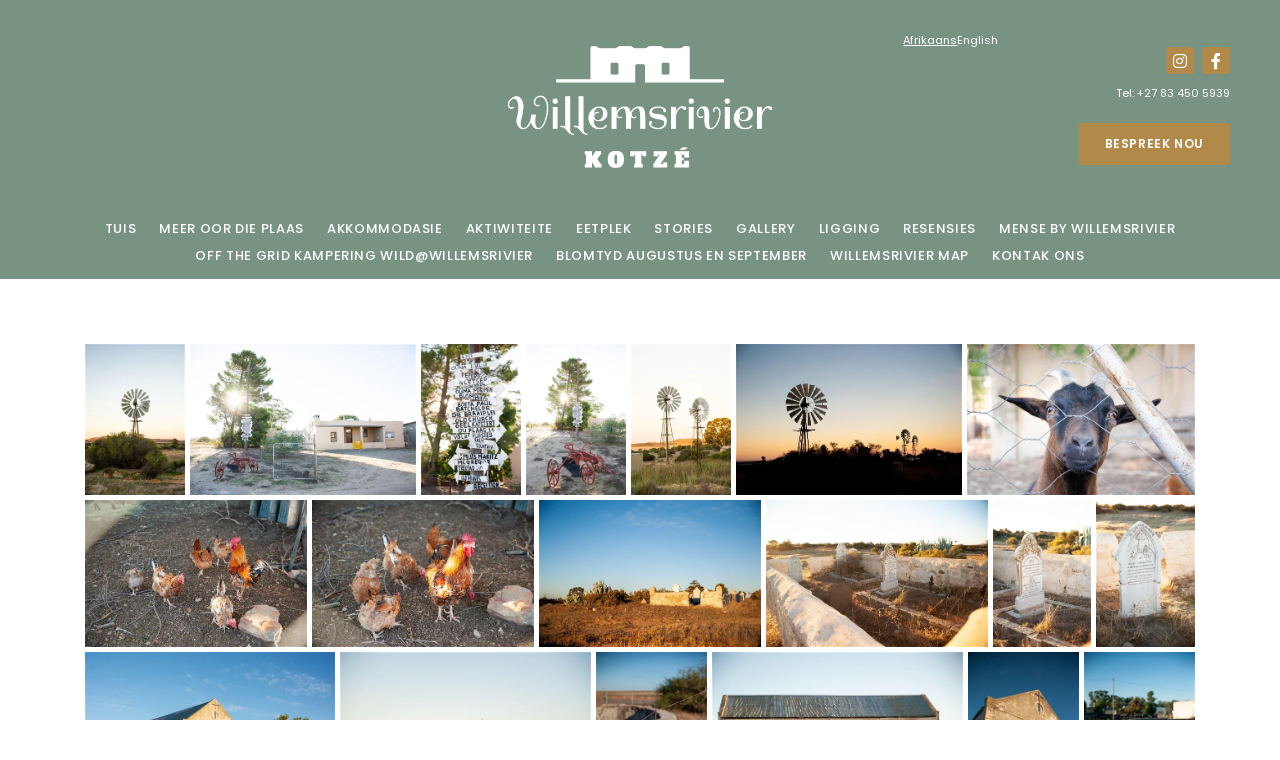

--- FILE ---
content_type: text/html; charset=utf-8
request_url: https://af.willemsrivier.com/galleries/
body_size: 16595
content:
<!doctype html>
<!--[if lt IE 7]> <html class="no-js lt-ie9 lt-ie8 lt-ie7" lang="af"> <![endif]-->
<!--[if IE 7]>    <html class="no-js lt-ie9 lt-ie8" lang="af"> <![endif]-->
<!--[if IE 8]>    <html class="no-js lt-ie9" lang="af"> <![endif]-->
<!--[if gt IE 8]><!--> <html class="no-js" lang="af"> <!--<![endif]-->
<head>


  <meta charset="utf-8">
  <link rel="icon" href="https://b-cdn.springnest.com/static/img/favicon.ico">
  <meta http-equiv="X-UA-Compatible" content="IE=edge">
  
  
    <link rel="stylesheet" href="https://fonts.googleapis.com/css?family=Poppins:600%7CPoppins:400,400i,700,700i%7CPoppins:regular%7CSpectral:regular%7CArbutus+Slab:regular%7CPoppins:500&display=swap">
  
  
  <script async defer src="https://www.google.com/recaptcha/enterprise.js?render=6Lee0lIdAAAAAE6E-m1xqRyhg00XZaBH_h95ttEv"></script>
  
  
  
  <title>Gallery - Willemsrivier Trekpad Guest Houses</title>
  <meta name="description" content="">
  <meta name="viewport" content="width=device-width, initial-scale=1">
  <meta name="format-detection" content="telephone=no">

  
  
  
  
    
      <meta name="robots" content="index, follow">
    
  
  
  

  
  <link rel="canonical" href="https://af.willemsrivier.com/galleries/">
    
  

  
    
  

      

  
  <meta name="twitter:card" content="summary_large_image">
  
  <meta name="twitter:title" content="Gallery - Willemsrivier Trekpad Guest Houses">
  <meta name="twitter:description" content="">

  <meta property="og:url"                content="https://af.willemsrivier.com/galleries/">
  <meta property="fb:app_id" content="205541306225909">
  
  <meta property="og:title"              content="Gallery - Willemsrivier Trekpad Guest Houses">
  <meta property="og:description"        content="">
  
    <meta property="og:type"               content="website">
  

  
  
    
      
    
  
  

  

  

  

  
  

  
  <link rel="alternate" type="application/atom+xml"
      href="https://af.willemsrivier.com/blog/atom/" title="Atom Feed">
  <link rel="alternate" type="application/rss+xml"
      href="https://af.willemsrivier.com/blog/rss/" title="RSS Feed">
  

  <link rel="stylesheet" href="https://b-cdn.springnest.com/static/CACHE/css/d03099ad7fae.css">

  
  <link rel="stylesheet" href="https://b-cdn.springnest.com/static/CACHE/css/ca49decd12f6.css">
  

  <link rel="stylesheet" href="https://b-cdn.springnest.com/static/CACHE/css/b27f34e0bde6.css">

  
    
      
    
  

  

  

  <script src="https://b-cdn.springnest.com/static/CACHE/js/d95ef01043f9.js"></script>

  

  
  <script>
    var _paq = _paq || [];
    
    
    _paq.push(['trackPageView']);
    _paq.push(['enableLinkTracking']);
    (function() {
      var u="https://t.springnest.com/";
      _paq.push(['setTrackerUrl', u+'piwik.php']);
      _paq.push(['setSiteId', '1241']);
      var d=document, g=d.createElement('script'), s=d.getElementsByTagName('script')[0];
      g.type='text/javascript'; g.async=true; g.defer=true; g.src=u+'piwik.js'; s.parentNode.insertBefore(g,s);
    })();
  </script>
  


</head>

<body

  id="sn-page-id-" class="

  

  large-mobile-font

  

  nav-style-exp

  
    nav-hover-effect-fade
  

  

  sn-page-type-

   
    sn-page-type-not1 other-slider-layout-ful 
  

  

  

  
    allow-wide-header
  

  
    hide-image-borders
  

  

  
    hide-slider-text-dropshadow
  

  button-shape-square button-style-solid

  notification-format-tab

  notification-bubble-right

  notification-colours-theme

  

  

  

  

  

  

  
  "



>




  
  
  
    
<div class="sticky-header">
    <div class="sticky-header-nav">
        
<ul class="stickynav">
    
        
        <li>
            <a href="/">Tuis</a>
            
        </li>
        
    
        
        <li>
            <a href="/pages/about-the-farm/">Meer Oor Die Plaas</a>
            
        </li>
        
    
        
        <li class="parent">
            <a href="/collections/our-farm-houses/">Akkommodasie</a>
            
            <ul>
                
        
        <li>
            <a href="/rooms/blomhuis/">Blomhuis</a>
            
        </li>
        
    
        
        <li>
            <a href="/rooms/meulhuis/">Meulhuis</a>
            
        </li>
        
    
        
        <li>
            <a href="/perskussing-selfsorg-huisie/">Perskussing </a>
            
        </li>
        
    
        
        <li>
            <a href="/rooms/peperboom/">Peperboom</a>
            
        </li>
        
    
        
        <li>
            <a href="/rooms/annex/">Annex</a>
            
        </li>
        
    
        
        <li>
            <a href="/rooms/jood-se-winkel/">Jood se Winkel</a>
            
        </li>
        
    
        
        <li>
            <a href="/elegans-selfsorg-huisie/">Elegans</a>
            
        </li>
        
    
        
        <li>
            <a href="/rooms/sandcastle/">Sandcastle</a>
            
        </li>
        
    
        
        <li>
            <a href="/rooms/waenhuis/">Waenhuis</a>
            
        </li>
        
    
        
        <li>
            <a href="/rooms/bak-oond/">Bak Oond</a>
            
        </li>
        
    
            </ul>
            
        </li>
        
    
        
    
        
    
        
        <li>
            <a href="/pages/attractions-and-activities/">Aktiwiteite</a>
            
        </li>
        
    
        
        <li>
            <a href="/pages/trekpad-eetplek/">Eetplek</a>
            
        </li>
        
    
        
        <li>
            <a href="/blog/">Stories</a>
            
        </li>
        
    
        
        <li>
            <a href="/galleries/#filter=.gallery">Gallery</a>
            
        </li>
        
    
        
        <li>
            <a href="/maps/location/">Ligging</a>
            
        </li>
        
    
        
        <li>
            <a href="/guestbook/">Resensies</a>
            
        </li>
        
    
        
        <li>
            <a href="/about/mense-by-willemsrivier/">Mense by Willemsrivier</a>
            
        </li>
        
    
        
        <li>
            <a href="/pages/off-the-grid-kampering-wildwillemsrivier/">OFF THE GRID kampering WILD@WILLEMSRIVIER</a>
            
        </li>
        
    
        
        <li>
            <a href="/pages/blomtyd-augustus-en-september/">Blomtyd Augustus en September</a>
            
        </li>
        
    
        
        <li>
            <a href="/activities/willemsrivier-map/">Willemsrivier Map</a>
            
        </li>
        
    
        
        <li>
            <a href="/contact/contact-us/">Kontak Ons</a>
            
        </li>
        
    
</ul>

    </div>

    
    <div class="sticky-header-booking">
        <a target="_blank"  rel="nofollow noreferrer" onmousedown="javascript:_paq.push(['trackEvent', 'BookingIntent', 'BookNowButton']);" class="book-now-button color-52-background color-53 color-54-background-hover" href="https://book.nightsbridge.com/29568">Bespreek Nou</a>
    </div>
    
</div>
    
      

  <header class="heading-logo-center">
    
<div class="mobile-header">
    <div class="mobile-topbar">
        
            
                <a onclick="javascript:_paq.push(['trackEvent', 'BookingIntent', 'BookNowButton']);" onauxclick="javascript:_paq.push(['trackEvent', 'BookingIntent', 'BookNowButton']);" class="mobile-booknow-button color-52-background color-53 color-54-background-hover" target="_blank"  rel="nofollow noreferrer" href="https://book.nightsbridge.com/29568">Bespreek Nou</a>
            
        
        
        <button class="mobile-nav-button hamburger hamburger--squeeze" type="button" aria-label="Click to show mobile navigation">
            <span class="hamburger-box">
                <span class="hamburger-inner"></span>
            </span>
        </button>
        
        
        
        
        
        <a title=" +27 83 450 5939" class="mobile-icon-button mobile-phone-button" href="tel:+27834505939" aria-label="Click to call ContactNumber object"><i class="icon-phone fas fa-phone"></i></a>
        
        
        
        
        
        
    </div>
    
    <div class="mobile-header-panel mobile-header-panel-menu">
        <div class="mobile-header-panel-inner">
            
<ul id="mobilenav" class="clearfix">
    
        
        <li>
            <a href="/" title="Willemsrivier Trekpad Gastehuise - Plaas Akkomodasie in die Noord-Kaap">Tuis</a>
            
        </li>
        
    
        
        <li>
            <a href="/pages/about-the-farm/" title="Meer Oor Die Plaas">Meer Oor Die Plaas</a>
            
        </li>
        
    
        
        <li class="parent">
            <a href="/collections/our-farm-houses/" title="Ons Plaas Huise">Akkommodasie</a>
            
                
                <i class="mobile-nav-subnav-switch icon-chevron-down fas fa-chevron-down"></i>
                <ul>
                    
        
        <li>
            <a href="/rooms/blomhuis/" title="Blomhuis">Blomhuis</a>
            
        </li>
        
    
        
        <li>
            <a href="/rooms/meulhuis/" title="Meulhuis">Meulhuis</a>
            
        </li>
        
    
        
        <li>
            <a href="/perskussing-selfsorg-huisie/" title="Perskussing selfsorg huisie 3ster">Perskussing </a>
            
        </li>
        
    
        
        <li>
            <a href="/rooms/peperboom/" title="Peperboom">Peperboom</a>
            
        </li>
        
    
        
        <li>
            <a href="/rooms/annex/" title="Annex">Annex</a>
            
        </li>
        
    
        
        <li>
            <a href="/rooms/jood-se-winkel/" title="JoodSeWinkel">Jood se Winkel</a>
            
        </li>
        
    
        
        <li>
            <a href="/elegans-selfsorg-huisie/" title="Elegans selfsorg huisie 3ster">Elegans</a>
            
        </li>
        
    
        
        <li>
            <a href="/rooms/sandcastle/" title="Sandcastle">Sandcastle</a>
            
        </li>
        
    
        
        <li>
            <a href="/rooms/waenhuis/" title="Waenhuis">Waenhuis</a>
            
        </li>
        
    
        
        <li>
            <a href="/rooms/bak-oond/" title="BakOond">Bak Oond</a>
            
        </li>
        
    
                </ul>
                
            
        </li>
        
    
        
    
        
    
        
        <li>
            <a href="/pages/attractions-and-activities/" title="Besienswaardighede en aktiwiteite">Aktiwiteite</a>
            
        </li>
        
    
        
        <li>
            <a href="/pages/trekpad-eetplek/" title="Trekpad Eetplek">Eetplek</a>
            
        </li>
        
    
        
        <li>
            <a href="/blog/">Stories</a>
            
        </li>
        
    
        
        <li>
            <a href="/galleries/#filter=.gallery" title="Gallery">Gallery</a>
            
        </li>
        
    
        
        <li>
            <a href="/maps/location/" title=" Ligging">Ligging</a>
            
        </li>
        
    
        
        <li>
            <a href="/guestbook/" title="Resensies">Resensies</a>
            
        </li>
        
    
        
        <li>
            <a href="/about/mense-by-willemsrivier/" title="Mense by Willemsrivier">Mense by Willemsrivier</a>
            
        </li>
        
    
        
        <li>
            <a href="/pages/off-the-grid-kampering-wildwillemsrivier/" title="OFF THE GRID kampering WILD@WILLEMSRIVIER">OFF THE GRID kampering WILD@WILLEMSRIVIER</a>
            
        </li>
        
    
        
        <li>
            <a href="/pages/blomtyd-augustus-en-september/" title="Blomtyd Augustus en September">Blomtyd Augustus en September</a>
            
        </li>
        
    
        
        <li>
            <a href="/activities/willemsrivier-map/" title="Willemsrivier Map">Willemsrivier Map</a>
            
        </li>
        
    
        
        <li>
            <a href="/contact/contact-us/" title="Kontak Ons">Kontak Ons</a>
            
        </li>
        
    
</ul>

            
    
    <ul class="social-accounts">
        <li class="weather-widget-wrapper"></li>
        <li></li>
        
        
        
        
        
        <li><a target="_blank" rel="nofollow noreferrer" class="socicon fab fa-instagram" href="https://instagram.com/Willemsrivier" aria-label="Instagram"></a></li>
        
        
        <li><a target="_blank" rel="nofollow noreferrer" class="socicon fab fa-facebook-f" href="https://www.facebook.com/willemsrivier/" aria-label="Facebook"></a></li>
        
        
        
    </ul>
    

            
                
                    <ul class="language-links">
                        <li class="active"><a title="Afrikaans" href="/">
                        Afrikaans</a></li>
                    
                        <li><a title="English" href="http://www.willemsrivier.com/">English</a></li>
                    
                    </ul>
                
            
        </div>
    </div>
    
</div>
    <div class="limiter clearfix">
      <div id="titlebar-top" class="clearfix center-logo">
        
<div class="logo-space"></div>

<div class="logo-container with-social-links">
    
        <a title="Willemsrivier Trekpad Guest Houses" href="/">
            
                
                    <img class="responsive" src="https://b-cdn.springnest.com/media/img/13w/willemsrivier-website-logo-for-header-650x200aeacc6f.png" alt="Willemsrivier Trekpad Gastehuise - Plaas Akkomodasie in die Noord-Kaap" style="width: 400px; max-width: 100%;">
                
            
        </a>
    
</div>
<div class="logo-address color-22">
    
        
            <ul class="language-links">
                <li class="active"><a title="Afrikaans" class="color-22 color-23-hover" href="/">
                Afrikaans</a></li>
            
                <li><a title="English" class="color-22 color-23-hover" href="http://www.willemsrivier.com/">English</a></li>
            
            </ul>
        
    

    
    <ul class="social-accounts">
        <li class="weather-widget-wrapper"></li>
        
        
        
        
        
        <li><a target="_blank" rel="nofollow noreferrer" class="socicon fab fa-instagram color-3-background color-30 color-4-background-hover" href="https://instagram.com/Willemsrivier" aria-label="Instagram"></a></li>
        
        
        <li><a target="_blank" rel="nofollow noreferrer" class="socicon fab fa-facebook-f color-3-background color-30 color-4-background-hover" href="https://www.facebook.com/willemsrivier/" aria-label="Facebook"></a></li>
        
        
        
    </ul>
    
    

<div class="contact-wrapper">

    
        
            
                <p class="phone-wrapper">
                    
                        Tel: <a class="color-22 color-23-hover tel-link" href="tel:+27834505939"> +27 83 450 5939</a>
                    
                </p>
            
        
            
        
    





</div>

<p class="booknow-wrapper"><a target="_blank"  rel="nofollow noreferrer" onmousedown="javascript:_paq.push(['trackEvent', 'BookingIntent', 'BookNowButton']);" class="book-now-button color-52-background color-53 color-54-background-hover" href="https://book.nightsbridge.com/29568">Bespreek Nou</a></p>

<div class="listings-text-search-base-wrapper">
    <div id="listings-text-search-base"></div>
</div>
</div>
      </div>
    </div>
    <div id="nav-wrapper">
      <div class="inner">
        
<div id="navlabel" class="clearfix color-1-background color-30" aria-hidden="true">
    <a class="btn btn-navbar color-30" data-toggle="collapse" data-target=".nav-collapse">
        <span class="navlabeltext">Menu</span>
        <span class="icon-bars">
            <span class="icon-bar"></span>
            <span class="icon-bar"></span>
            <span class="icon-bar"></span>
        </span>
    </a>
</div>
<ul id="nav" class="clearfix">
    
        
        <li>
            <a href="/">Tuis</a>
            
        </li>
        
    
        
        <li>
            <a href="/pages/about-the-farm/">Meer Oor Die Plaas</a>
            
        </li>
        
    
        
        <li class="parent">
            <a href="/collections/our-farm-houses/">Akkommodasie</a>
            
                <ul class="color-2-background">
                    
        
        <li>
            <a href="/rooms/blomhuis/">Blomhuis</a>
            
        </li>
        
    
        
        <li>
            <a href="/rooms/meulhuis/">Meulhuis</a>
            
        </li>
        
    
        
        <li>
            <a href="/perskussing-selfsorg-huisie/">Perskussing </a>
            
        </li>
        
    
        
        <li>
            <a href="/rooms/peperboom/">Peperboom</a>
            
        </li>
        
    
        
        <li>
            <a href="/rooms/annex/">Annex</a>
            
        </li>
        
    
        
        <li>
            <a href="/rooms/jood-se-winkel/">Jood se Winkel</a>
            
        </li>
        
    
        
        <li>
            <a href="/elegans-selfsorg-huisie/">Elegans</a>
            
        </li>
        
    
        
        <li>
            <a href="/rooms/sandcastle/">Sandcastle</a>
            
        </li>
        
    
        
        <li>
            <a href="/rooms/waenhuis/">Waenhuis</a>
            
        </li>
        
    
        
        <li>
            <a href="/rooms/bak-oond/">Bak Oond</a>
            
        </li>
        
    
                </ul>
            
        </li>
        
    
        
    
        
    
        
        <li>
            <a href="/pages/attractions-and-activities/">Aktiwiteite</a>
            
        </li>
        
    
        
        <li>
            <a href="/pages/trekpad-eetplek/">Eetplek</a>
            
        </li>
        
    
        
        <li>
            <a href="/blog/">Stories</a>
            
        </li>
        
    
        
        <li>
            <a href="/galleries/#filter=.gallery">Gallery</a>
            
        </li>
        
    
        
        <li>
            <a href="/maps/location/">Ligging</a>
            
        </li>
        
    
        
        <li>
            <a href="/guestbook/">Resensies</a>
            
        </li>
        
    
        
        <li>
            <a href="/about/mense-by-willemsrivier/">Mense by Willemsrivier</a>
            
        </li>
        
    
        
        <li>
            <a href="/pages/off-the-grid-kampering-wildwillemsrivier/">OFF THE GRID kampering WILD@WILLEMSRIVIER</a>
            
        </li>
        
    
        
        <li>
            <a href="/pages/blomtyd-augustus-en-september/">Blomtyd Augustus en September</a>
            
        </li>
        
    
        
        <li>
            <a href="/activities/willemsrivier-map/">Willemsrivier Map</a>
            
        </li>
        
    
        
        <li>
            <a href="/contact/contact-us/">Kontak Ons</a>
            
        </li>
        
    
</ul>

      </div>
    </div>

    
    <div class="limiter clearfix">
      <div id="titlebar-bottom">
        <div class="logo-space"></div>
<div class="logo-container with-social-links">
    <a title="Willemsrivier Trekpad Guest Houses" href="/">
        
            
                <img class="responsive" src="https://b-cdn.springnest.com/media/img/13w/willemsrivier-website-logo-for-header-650x200aeacc6f.png" alt="Willemsrivier Trekpad Gastehuise - Plaas Akkomodasie in die Noord-Kaap" style="width: 400px; max-width: 100%;">
            
        
    </a>
</div>
      </div>
    </div>
    
  </header>
  
    
  
  
  <div id="main" role="main">
    
    
      
        
          

        
      
    
    

    
    <div class="limiter clearfix">
        
        <div id="gallery-wrapper" class="content-block gallery-no-switches">
            


                <div class="photoswipe-gallery" data-photoswipe_id="page-gallery">
                

                    

                        <div id="gallery-page-gallery" class="gallery-page">
                            

                            <div class="gallery--brickwall justified-gallery">
                                
                                    
                                        
                                            <a class="gallery--brickwall__link photoswipe"  data-width="800" data-height="1200" data-pid="276119" title="" rel="page_gallery" href="https://b-cdn.springnest.com/media/img/13w/willemsrivier_598_1.jpg?height=1200"><img class="gallery--brickwall__link__thumbnail" src="https://b-cdn.springnest.com/media/img/13w/willemsrivier_598_1.jpg?height=360" alt="" title="" width="240" height="360"></a>
                                        
                                    
                                
                                    
                                        
                                            <a class="gallery--brickwall__link photoswipe"  data-width="800" data-height="533" data-pid="276133" title="" rel="page_gallery" href="https://b-cdn.springnest.com/media/img/13w/willemsrivier_541_1.jpg?width=800"><img class="gallery--brickwall__link__thumbnail" src="https://b-cdn.springnest.com/media/img/13w/willemsrivier_541_1.jpg?width=540" alt="" title="" width="540" height="360"></a>
                                        
                                    
                                
                                    
                                        
                                            <a class="gallery--brickwall__link photoswipe"  data-width="800" data-height="1202" data-pid="276145" title="" rel="page_gallery" href="https://b-cdn.springnest.com/media/img/13w/willemsrivier_540_1.jpg?height=1202"><img class="gallery--brickwall__link__thumbnail" src="https://b-cdn.springnest.com/media/img/13w/willemsrivier_540_1.jpg?height=360" alt="" title="" width="240" height="360"></a>
                                        
                                    
                                
                                    
                                        
                                            <a class="gallery--brickwall__link photoswipe"  data-width="800" data-height="1200" data-pid="276158" title="" rel="page_gallery" href="https://b-cdn.springnest.com/media/img/13w/willemsrivier_536_1.jpg?height=1200"><img class="gallery--brickwall__link__thumbnail" src="https://b-cdn.springnest.com/media/img/13w/willemsrivier_536_1.jpg?height=360" alt="" title="" width="240" height="360"></a>
                                        
                                    
                                
                                    
                                        
                                            <a class="gallery--brickwall__link photoswipe"  data-width="800" data-height="1200" data-pid="276172" title="" rel="page_gallery" href="https://b-cdn.springnest.com/media/img/13w/willemsrivier_599_1.jpg?height=1200"><img class="gallery--brickwall__link__thumbnail" src="https://b-cdn.springnest.com/media/img/13w/willemsrivier_599_1.jpg?height=360" alt="" title="" width="240" height="360"></a>
                                        
                                    
                                
                                    
                                        
                                            <a class="gallery--brickwall__link photoswipe"  data-width="800" data-height="532" data-pid="276184" title="" rel="page_gallery" href="https://b-cdn.springnest.com/media/img/13w/willemsrivier_609_1.jpg?width=800"><img class="gallery--brickwall__link__thumbnail" src="https://b-cdn.springnest.com/media/img/13w/willemsrivier_609_1.jpg?width=541" alt="" title="" width="541" height="360"></a>
                                        
                                    
                                
                                    
                                        
                                            <a class="gallery--brickwall__link photoswipe"  data-width="800" data-height="533" data-pid="276197" title="" rel="page_gallery" href="https://b-cdn.springnest.com/media/img/13w/willemsrivier_550_1.jpg?width=800"><img class="gallery--brickwall__link__thumbnail" src="https://b-cdn.springnest.com/media/img/13w/willemsrivier_550_1.jpg?width=540" alt="" title="" width="540" height="360"></a>
                                        
                                    
                                
                                    
                                        
                                            <a class="gallery--brickwall__link photoswipe"  data-width="800" data-height="532" data-pid="276211" title="" rel="page_gallery" href="https://b-cdn.springnest.com/media/img/13w/willemsrivier_567_1.jpg?width=800"><img class="gallery--brickwall__link__thumbnail" src="https://b-cdn.springnest.com/media/img/13w/willemsrivier_567_1.jpg?width=541" alt="" title="" width="541" height="360"></a>
                                        
                                    
                                
                                    
                                        
                                            <a class="gallery--brickwall__link photoswipe"  data-width="800" data-height="532" data-pid="276226" title="" rel="page_gallery" href="https://b-cdn.springnest.com/media/img/13w/willemsrivier_566_1.jpg?width=800"><img class="gallery--brickwall__link__thumbnail" src="https://b-cdn.springnest.com/media/img/13w/willemsrivier_566_1.jpg?width=541" alt="" title="" width="541" height="360"></a>
                                        
                                    
                                
                                    
                                        
                                            <a class="gallery--brickwall__link photoswipe"  data-width="800" data-height="532" data-pid="276240" title="" rel="page_gallery" href="https://b-cdn.springnest.com/media/img/13w/willemsrivier_592_1.jpg?width=800"><img class="gallery--brickwall__link__thumbnail" src="https://b-cdn.springnest.com/media/img/13w/willemsrivier_592_1.jpg?width=541" alt="" title="" width="541" height="360"></a>
                                        
                                    
                                
                                    
                                        
                                            <a class="gallery--brickwall__link photoswipe"  data-width="800" data-height="532" data-pid="276252" title="" rel="page_gallery" href="https://b-cdn.springnest.com/media/img/13w/willemsrivier_593_1.jpg?width=800"><img class="gallery--brickwall__link__thumbnail" src="https://b-cdn.springnest.com/media/img/13w/willemsrivier_593_1.jpg?width=541" alt="" title="" width="541" height="360"></a>
                                        
                                    
                                
                                    
                                        
                                            <a class="gallery--brickwall__link photoswipe"  data-width="800" data-height="1202" data-pid="276265" title="" rel="page_gallery" href="https://b-cdn.springnest.com/media/img/13w/willemsrivier_594_1.jpg?height=1202"><img class="gallery--brickwall__link__thumbnail" src="https://b-cdn.springnest.com/media/img/13w/willemsrivier_594_1.jpg?height=360" alt="" title="" width="240" height="360"></a>
                                        
                                    
                                
                                    
                                        
                                            <a class="gallery--brickwall__link photoswipe"  data-width="800" data-height="1202" data-pid="276278" title="" rel="page_gallery" href="https://b-cdn.springnest.com/media/img/13w/willemsrivier_595_1.jpg?height=1202"><img class="gallery--brickwall__link__thumbnail" src="https://b-cdn.springnest.com/media/img/13w/willemsrivier_595_1.jpg?height=360" alt="" title="" width="240" height="360"></a>
                                        
                                    
                                
                                    
                                        
                                            <a class="gallery--brickwall__link photoswipe"  data-width="800" data-height="533" data-pid="276291" title="" rel="page_gallery" href="https://b-cdn.springnest.com/media/img/13w/willemsrivier_582_1.jpg?width=800"><img class="gallery--brickwall__link__thumbnail" src="https://b-cdn.springnest.com/media/img/13w/willemsrivier_582_1.jpg?width=540" alt="" title="" width="540" height="360"></a>
                                        
                                    
                                
                                    
                                        
                                            <a class="gallery--brickwall__link photoswipe"  data-width="800" data-height="532" data-pid="276302" title="" rel="page_gallery" href="https://b-cdn.springnest.com/media/img/13w/willemsrivier_596_1.jpg?width=800"><img class="gallery--brickwall__link__thumbnail" src="https://b-cdn.springnest.com/media/img/13w/willemsrivier_596_1.jpg?width=541" alt="" title="" width="541" height="360"></a>
                                        
                                    
                                
                                    
                                        
                                            <a class="gallery--brickwall__link photoswipe"  data-width="800" data-height="1202" data-pid="276313" title="" rel="page_gallery" href="https://b-cdn.springnest.com/media/img/13w/willemsrivier_576_1.jpg?height=1202"><img class="gallery--brickwall__link__thumbnail" src="https://b-cdn.springnest.com/media/img/13w/willemsrivier_576_1.jpg?height=360" alt="" title="" width="240" height="360"></a>
                                        
                                    
                                
                                    
                                        
                                            <a class="gallery--brickwall__link photoswipe"  data-width="800" data-height="532" data-pid="276325" title="" rel="page_gallery" href="https://b-cdn.springnest.com/media/img/13w/willemsrivier_584_1.jpg?width=800"><img class="gallery--brickwall__link__thumbnail" src="https://b-cdn.springnest.com/media/img/13w/willemsrivier_584_1.jpg?width=541" alt="" title="" width="541" height="360"></a>
                                        
                                    
                                
                                    
                                        
                                            <a class="gallery--brickwall__link photoswipe"  data-width="800" data-height="1202" data-pid="276333" title="" rel="page_gallery" href="https://b-cdn.springnest.com/media/img/13w/willemsrivier_586_1.jpg?height=1202"><img class="gallery--brickwall__link__thumbnail" src="https://b-cdn.springnest.com/media/img/13w/willemsrivier_586_1.jpg?height=360" alt="" title="" width="240" height="360"></a>
                                        
                                    
                                
                                    
                                        
                                            <a class="gallery--brickwall__link photoswipe"  data-width="800" data-height="1202" data-pid="276342" title="" rel="page_gallery" href="https://b-cdn.springnest.com/media/img/13w/willemsrivier_577_1.jpg?height=1202"><img class="gallery--brickwall__link__thumbnail" src="https://b-cdn.springnest.com/media/img/13w/willemsrivier_577_1.jpg?height=360" alt="" title="" width="240" height="360"></a>
                                        
                                    
                                
                                    
                                        
                                            <a class="gallery--brickwall__link photoswipe"  data-width="800" data-height="533" data-pid="276351" title="" rel="page_gallery" href="https://b-cdn.springnest.com/media/img/13w/willemsrivier_653_1.jpg?width=800"><img class="gallery--brickwall__link__thumbnail" src="https://b-cdn.springnest.com/media/img/13w/willemsrivier_653_1.jpg?width=540" alt="" title="" width="540" height="360"></a>
                                        
                                    
                                
                                    
                                        
                                            <a class="gallery--brickwall__link photoswipe"  data-width="800" data-height="533" data-pid="276360" title="" rel="page_gallery" href="https://b-cdn.springnest.com/media/img/13w/willemsrivier_654_1.jpg?width=800"><img class="gallery--brickwall__link__thumbnail" src="https://b-cdn.springnest.com/media/img/13w/willemsrivier_654_1.jpg?width=540" alt="" title="" width="540" height="360"></a>
                                        
                                    
                                
                                    
                                        
                                            <a class="gallery--brickwall__link photoswipe"  data-width="800" data-height="533" data-pid="276370" title="" rel="page_gallery" href="https://b-cdn.springnest.com/media/img/13w/willemsrivier_563_1.jpg?width=800"><img class="gallery--brickwall__link__thumbnail" src="https://b-cdn.springnest.com/media/img/13w/willemsrivier_563_1.jpg?width=540" alt="" title="" width="540" height="360"></a>
                                        
                                    
                                
                                    
                                        
                                            <a class="gallery--brickwall__link photoswipe"  data-width="800" data-height="533" data-pid="276378" title="" rel="page_gallery" href="https://b-cdn.springnest.com/media/img/13w/willemsrivier_565_1.jpg?width=800"><img class="gallery--brickwall__link__thumbnail" src="https://b-cdn.springnest.com/media/img/13w/willemsrivier_565_1.jpg?width=540" alt="" title="" width="540" height="360"></a>
                                        
                                    
                                
                                    
                                        
                                            <a class="gallery--brickwall__link photoswipe"  data-width="800" data-height="533" data-pid="276386" title="" rel="page_gallery" href="https://b-cdn.springnest.com/media/img/13w/willemsrivier_580_1.jpg?width=800"><img class="gallery--brickwall__link__thumbnail" src="https://b-cdn.springnest.com/media/img/13w/willemsrivier_580_1.jpg?width=540" alt="" title="" width="540" height="360"></a>
                                        
                                    
                                
                                    
                                        
                                            <a class="gallery--brickwall__link photoswipe"  data-width="800" data-height="532" data-pid="276392" title="" rel="page_gallery" href="https://b-cdn.springnest.com/media/img/13w/willemsrivier_562_1.jpg?width=800"><img class="gallery--brickwall__link__thumbnail" src="https://b-cdn.springnest.com/media/img/13w/willemsrivier_562_1.jpg?width=541" alt="" title="" width="541" height="360"></a>
                                        
                                    
                                
                                    
                                        
                                            <a class="gallery--brickwall__link photoswipe"  data-width="800" data-height="533" data-pid="276399" title="" rel="page_gallery" href="https://b-cdn.springnest.com/media/img/13w/willemsrivier_610_1.jpg?width=800"><img class="gallery--brickwall__link__thumbnail" src="https://b-cdn.springnest.com/media/img/13w/willemsrivier_610_1.jpg?width=540" alt="" title="" width="540" height="360"></a>
                                        
                                    
                                
                                    
                                        
                                            <a class="gallery--brickwall__link photoswipe"  data-width="800" data-height="1202" data-pid="276405" title="" rel="page_gallery" href="https://b-cdn.springnest.com/media/img/13w/willemsrivier_689_1.jpg?height=1202"><img class="gallery--brickwall__link__thumbnail" src="https://b-cdn.springnest.com/media/img/13w/willemsrivier_689_1.jpg?height=360" alt="" title="" width="240" height="360"></a>
                                        
                                    
                                
                                    
                                        
                                            <a class="gallery--brickwall__link photoswipe"  data-width="800" data-height="1202" data-pid="276408" title="" rel="page_gallery" href="https://b-cdn.springnest.com/media/img/13w/willemsrivier_615_1.jpg?height=1202"><img class="gallery--brickwall__link__thumbnail" src="https://b-cdn.springnest.com/media/img/13w/willemsrivier_615_1.jpg?height=360" alt="" title="" width="240" height="360"></a>
                                        
                                    
                                
                                    
                                        
                                            <a class="gallery--brickwall__link photoswipe"  data-width="800" data-height="533" data-pid="276413" title="" rel="page_gallery" href="https://b-cdn.springnest.com/media/img/13w/willemsrivier_591_1.jpg?width=800"><img class="gallery--brickwall__link__thumbnail" src="https://b-cdn.springnest.com/media/img/13w/willemsrivier_591_1.jpg?width=540" alt="" title="" width="540" height="360"></a>
                                        
                                    
                                
                                    
                                        
                                            <a class="gallery--brickwall__link photoswipe"  data-width="800" data-height="1202" data-pid="276418" title="" rel="page_gallery" href="https://b-cdn.springnest.com/media/img/13w/willemsrivier_691_1.jpg?height=1202"><img class="gallery--brickwall__link__thumbnail" src="https://b-cdn.springnest.com/media/img/13w/willemsrivier_691_1.jpg?height=360" alt="" title="" width="240" height="360"></a>
                                        
                                    
                                
                                    
                                        
                                            <a class="gallery--brickwall__link photoswipe"  data-width="800" data-height="532" data-pid="276423" title="" rel="page_gallery" href="https://b-cdn.springnest.com/media/img/13w/willemsrivier_694_1.jpg?width=800"><img class="gallery--brickwall__link__thumbnail" src="https://b-cdn.springnest.com/media/img/13w/willemsrivier_694_1.jpg?width=541" alt="" title="" width="541" height="360"></a>
                                        
                                    
                                
                                    
                                        
                                            <a class="gallery--brickwall__link photoswipe"  data-width="800" data-height="1202" data-pid="276428" title="" rel="page_gallery" href="https://b-cdn.springnest.com/media/img/13w/willemsrivier_699_1.jpg?height=1202"><img class="gallery--brickwall__link__thumbnail" src="https://b-cdn.springnest.com/media/img/13w/willemsrivier_699_1.jpg?height=360" alt="" title="" width="240" height="360"></a>
                                        
                                    
                                
                                    
                                        
                                            <a class="gallery--brickwall__link photoswipe"  data-width="800" data-height="532" data-pid="276432" title="" rel="page_gallery" href="https://b-cdn.springnest.com/media/img/13w/willemsrivier_700_1.jpg?width=800"><img class="gallery--brickwall__link__thumbnail" src="https://b-cdn.springnest.com/media/img/13w/willemsrivier_700_1.jpg?width=541" alt="" title="" width="541" height="360"></a>
                                        
                                    
                                
                                    
                                        
                                            <a class="gallery--brickwall__link photoswipe"  data-width="800" data-height="532" data-pid="276436" title="" rel="page_gallery" href="https://b-cdn.springnest.com/media/img/13w/willemsrivier_702_1.jpg?width=800"><img class="gallery--brickwall__link__thumbnail" src="https://b-cdn.springnest.com/media/img/13w/willemsrivier_702_1.jpg?width=541" alt="" title="" width="541" height="360"></a>
                                        
                                    
                                
                                    
                                        
                                            <a class="gallery--brickwall__link photoswipe"  data-width="800" data-height="532" data-pid="276439" title="" rel="page_gallery" href="https://b-cdn.springnest.com/media/img/13w/willemsrivier_703_1.jpg?width=800"><img class="gallery--brickwall__link__thumbnail" src="https://b-cdn.springnest.com/media/img/13w/willemsrivier_703_1.jpg?width=541" alt="" title="" width="541" height="360"></a>
                                        
                                    
                                
                                    
                                        
                                            <a class="gallery--brickwall__link photoswipe"  data-width="800" data-height="1202" data-pid="276442" title="" rel="page_gallery" href="https://b-cdn.springnest.com/media/img/13w/willemsrivier_706_1.jpg?height=1202"><img class="gallery--brickwall__link__thumbnail" src="https://b-cdn.springnest.com/media/img/13w/willemsrivier_706_1.jpg?height=360" alt="" title="" width="240" height="360"></a>
                                        
                                    
                                
                                    
                                        
                                            <a class="gallery--brickwall__link photoswipe"  data-width="800" data-height="1202" data-pid="276445" title="" rel="page_gallery" href="https://b-cdn.springnest.com/media/img/13w/willemsrivier_705_1.jpg?height=1202"><img class="gallery--brickwall__link__thumbnail" src="https://b-cdn.springnest.com/media/img/13w/willemsrivier_705_1.jpg?height=360" alt="" title="" width="240" height="360"></a>
                                        
                                    
                                
                                    
                                        
                                            <a class="gallery--brickwall__link photoswipe"  data-width="800" data-height="533" data-pid="276448" title="" rel="page_gallery" href="https://b-cdn.springnest.com/media/img/13w/willemsrivier_569_1.jpg?width=800"><img class="gallery--brickwall__link__thumbnail" src="https://b-cdn.springnest.com/media/img/13w/willemsrivier_569_1.jpg?width=540" alt="" title="" width="540" height="360"></a>
                                        
                                    
                                
                                    
                                        
                                            <a class="gallery--brickwall__link photoswipe"  data-width="800" data-height="533" data-pid="276451" title="" rel="page_gallery" href="https://b-cdn.springnest.com/media/img/13w/willemsrivier_516_1.jpg?width=800"><img class="gallery--brickwall__link__thumbnail" src="https://b-cdn.springnest.com/media/img/13w/willemsrivier_516_1.jpg?width=540" alt="" title="" width="540" height="360"></a>
                                        
                                    
                                
                                    
                                        
                                            <a class="gallery--brickwall__link photoswipe"  data-width="800" data-height="532" data-pid="276454" title="" rel="page_gallery" href="https://b-cdn.springnest.com/media/img/13w/willemsrivier_575_1.jpg?width=800"><img class="gallery--brickwall__link__thumbnail" src="https://b-cdn.springnest.com/media/img/13w/willemsrivier_575_1.jpg?width=541" alt="" title="" width="541" height="360"></a>
                                        
                                    
                                
                                    
                                        
                                            <a class="gallery--brickwall__link photoswipe"  data-width="800" data-height="532" data-pid="276457" title="" rel="page_gallery" href="https://b-cdn.springnest.com/media/img/13w/willemsrivier_435_1.jpg?width=800"><img class="gallery--brickwall__link__thumbnail" src="https://b-cdn.springnest.com/media/img/13w/willemsrivier_435_1.jpg?width=541" alt="" title="" width="541" height="360"></a>
                                        
                                    
                                
                                    
                                        
                                            <a class="gallery--brickwall__link photoswipe"  data-width="800" data-height="533" data-pid="276460" title="" rel="page_gallery" href="https://b-cdn.springnest.com/media/img/13w/willemsrivier_523_1.jpg?width=800"><img class="gallery--brickwall__link__thumbnail" src="https://b-cdn.springnest.com/media/img/13w/willemsrivier_523_1.jpg?width=540" alt="" title="" width="540" height="360"></a>
                                        
                                    
                                
                                    
                                        
                                            <a class="gallery--brickwall__link photoswipe"  data-width="800" data-height="532" data-pid="276463" title="" rel="page_gallery" href="https://b-cdn.springnest.com/media/img/13w/willemsrivier_526_1.jpg?width=800"><img class="gallery--brickwall__link__thumbnail" src="https://b-cdn.springnest.com/media/img/13w/willemsrivier_526_1.jpg?width=541" alt="" title="" width="541" height="360"></a>
                                        
                                    
                                
                                    
                                        
                                            <a class="gallery--brickwall__link photoswipe"  data-width="800" data-height="532" data-pid="276465" title="" rel="page_gallery" href="https://b-cdn.springnest.com/media/img/13w/willemsrivier_578_1.jpg?width=800"><img class="gallery--brickwall__link__thumbnail" src="https://b-cdn.springnest.com/media/img/13w/willemsrivier_578_1.jpg?width=541" alt="" title="" width="541" height="360"></a>
                                        
                                    
                                
                                    
                                        
                                            <a class="gallery--brickwall__link photoswipe"  data-width="800" data-height="532" data-pid="276467" title="" rel="page_gallery" href="https://b-cdn.springnest.com/media/img/13w/willemsrivier_579_1.jpg?width=800"><img class="gallery--brickwall__link__thumbnail" src="https://b-cdn.springnest.com/media/img/13w/willemsrivier_579_1.jpg?width=541" alt="" title="" width="541" height="360"></a>
                                        
                                    
                                
                                    
                                        
                                            <a class="gallery--brickwall__link photoswipe"  data-width="800" data-height="533" data-pid="276469" title="" rel="page_gallery" href="https://b-cdn.springnest.com/media/img/13w/willemsrivier_616_1.jpg?width=800"><img class="gallery--brickwall__link__thumbnail" src="https://b-cdn.springnest.com/media/img/13w/willemsrivier_616_1.jpg?width=540" alt="" title="" width="540" height="360"></a>
                                        
                                    
                                
                                    
                                        
                                            <a class="gallery--brickwall__link photoswipe"  data-width="800" data-height="533" data-pid="276471" title="" rel="page_gallery" href="https://b-cdn.springnest.com/media/img/13w/willemsrivier_617_1.jpg?width=800"><img class="gallery--brickwall__link__thumbnail" src="https://b-cdn.springnest.com/media/img/13w/willemsrivier_617_1.jpg?width=540" alt="" title="" width="540" height="360"></a>
                                        
                                    
                                
                                    
                                        
                                            <a class="gallery--brickwall__link photoswipe"  data-width="800" data-height="532" data-pid="276473" title="" rel="page_gallery" href="https://b-cdn.springnest.com/media/img/13w/willemsrivier_618_1.jpg?width=800"><img class="gallery--brickwall__link__thumbnail" src="https://b-cdn.springnest.com/media/img/13w/willemsrivier_618_1.jpg?width=541" alt="" title="" width="541" height="360"></a>
                                        
                                    
                                
                                    
                                        
                                            <a class="gallery--brickwall__link photoswipe"  data-width="800" data-height="1202" data-pid="276475" title="" rel="page_gallery" href="https://b-cdn.springnest.com/media/img/13w/willemsrivier_619_1.jpg?height=1202"><img class="gallery--brickwall__link__thumbnail" src="https://b-cdn.springnest.com/media/img/13w/willemsrivier_619_1.jpg?height=360" alt="" title="" width="240" height="360"></a>
                                        
                                    
                                
                                    
                                        
                                            <a class="gallery--brickwall__link photoswipe"  data-width="800" data-height="533" data-pid="276477" title="" rel="page_gallery" href="https://b-cdn.springnest.com/media/img/13w/willemsrivier_503_1.jpg?width=800"><img class="gallery--brickwall__link__thumbnail" src="https://b-cdn.springnest.com/media/img/13w/willemsrivier_503_1.jpg?width=540" alt="" title="" width="540" height="360"></a>
                                        
                                    
                                
                                    
                                        
                                            <a class="gallery--brickwall__link photoswipe"  data-width="800" data-height="533" data-pid="276479" title="" rel="page_gallery" href="https://b-cdn.springnest.com/media/img/13w/willemsrivier_507_1.jpg?width=800"><img class="gallery--brickwall__link__thumbnail" src="https://b-cdn.springnest.com/media/img/13w/willemsrivier_507_1.jpg?width=540" alt="" title="" width="540" height="360"></a>
                                        
                                    
                                
                                    
                                        
                                            <a class="gallery--brickwall__link photoswipe"  data-width="800" data-height="1200" data-pid="276481" title="" rel="page_gallery" href="https://b-cdn.springnest.com/media/img/13w/willemsrivier_504_1.jpg?height=1200"><img class="gallery--brickwall__link__thumbnail" src="https://b-cdn.springnest.com/media/img/13w/willemsrivier_504_1.jpg?height=360" alt="" title="" width="240" height="360"></a>
                                        
                                    
                                
                                    
                                        
                                            <a class="gallery--brickwall__link photoswipe"  data-width="800" data-height="532" data-pid="276483" title="" rel="page_gallery" href="https://b-cdn.springnest.com/media/img/13w/willemsrivier_511_1.jpg?width=800"><img class="gallery--brickwall__link__thumbnail" src="https://b-cdn.springnest.com/media/img/13w/willemsrivier_511_1.jpg?width=541" alt="" title="" width="541" height="360"></a>
                                        
                                    
                                
                                    
                                        
                                            <a class="gallery--brickwall__link photoswipe"  data-width="800" data-height="533" data-pid="276485" title="" rel="page_gallery" href="https://b-cdn.springnest.com/media/img/13w/willemsrivier_522_1.jpg?width=800"><img class="gallery--brickwall__link__thumbnail" src="https://b-cdn.springnest.com/media/img/13w/willemsrivier_522_1.jpg?width=540" alt="" title="" width="540" height="360"></a>
                                        
                                    
                                
                                    
                                        
                                            <a class="gallery--brickwall__link photoswipe"  data-width="800" data-height="532" data-pid="276486" title="" rel="page_gallery" href="https://b-cdn.springnest.com/media/img/13w/willemsrivier_620_1.jpg?width=800"><img class="gallery--brickwall__link__thumbnail" src="https://b-cdn.springnest.com/media/img/13w/willemsrivier_620_1.jpg?width=541" alt="" title="" width="541" height="360"></a>
                                        
                                    
                                
                                    
                                        
                                            <a class="gallery--brickwall__link photoswipe"  data-width="800" data-height="533" data-pid="276487" title="" rel="page_gallery" href="https://b-cdn.springnest.com/media/img/13w/willemsrivier_622_1.jpg?width=800"><img class="gallery--brickwall__link__thumbnail" src="https://b-cdn.springnest.com/media/img/13w/willemsrivier_622_1.jpg?width=540" alt="" title="" width="540" height="360"></a>
                                        
                                    
                                
                                    
                                        
                                            <a class="gallery--brickwall__link photoswipe"  data-width="800" data-height="533" data-pid="276489" title="" rel="page_gallery" href="https://b-cdn.springnest.com/media/img/13w/willemsrivier_625_1.jpg?width=800"><img class="gallery--brickwall__link__thumbnail" src="https://b-cdn.springnest.com/media/img/13w/willemsrivier_625_1.jpg?width=540" alt="" title="" width="540" height="360"></a>
                                        
                                    
                                
                                    
                                        
                                            <a class="gallery--brickwall__link photoswipe"  data-width="800" data-height="532" data-pid="276490" title="" rel="page_gallery" href="https://b-cdn.springnest.com/media/img/13w/willemsrivier_629_1.jpg?width=800"><img class="gallery--brickwall__link__thumbnail" src="https://b-cdn.springnest.com/media/img/13w/willemsrivier_629_1.jpg?width=541" alt="" title="" width="541" height="360"></a>
                                        
                                    
                                
                            </div>
                        </div>
                    
                
                </div>



        </div>
    </div>

  </div>

  
  




<footer>
    

    

    
    <div id="thickfooter">
        
        <div class="limiter color-48-background color-49">
            <div class="thickfooter-cols">
                
                    
                        
<div class="thickfooter-col footernav-col">
    <ul>
        
        <li><a class="color-49 color-50-hover" href="/" title="Willemsrivier Trekpad Gastehuise - Plaas Akkomodasie in die Noord-Kaap">Tuis</a></li>
        
        <li><a class="color-49 color-50-hover" href="/pages/about-the-farm/" title="Meer Oor Die Plaas">Meer Oor Die Plaas</a></li>
        
        <li><a class="color-49 color-50-hover" href="/collections/our-farm-houses/" title="Ons Plaas Huise">Akkommodasie</a></li>
        
        <li><a class="color-49 color-50-hover" href="/pages/attractions-and-activities/" title="Besienswaardighede en aktiwiteite">Aktiwiteite</a></li>
        
        <li><a class="color-49 color-50-hover" href="/pages/trekpad-eetplek/" title="Trekpad Eetplek">Eetplek</a></li>
        
        <li><a class="color-49 color-50-hover" href="/blog/">Stories</a></li>
        
        <li><a class="color-49 color-50-hover" href="/galleries/#filter=.gallery" title="Gallery">Gallery</a></li>
        
    </ul>
</div>

<div class="thickfooter-col footernav-col">
    <ul>
        
        <li><a class="color-49 color-50-hover" href="/maps/location/" title=" Ligging">Ligging</a></li>
        
        <li><a class="color-49 color-50-hover" href="/guestbook/" title="Resensies">Resensies</a></li>
        
        <li><a class="color-49 color-50-hover" href="/about/mense-by-willemsrivier/" title="Mense by Willemsrivier">Mense by Willemsrivier</a></li>
        
        <li><a class="color-49 color-50-hover" href="/pages/off-the-grid-kampering-wildwillemsrivier/" title="OFF THE GRID kampering WILD@WILLEMSRIVIER">OFF THE GRID kampering WILD@WILLEMSRIVIER</a></li>
        
        <li><a class="color-49 color-50-hover" href="/pages/blomtyd-augustus-en-september/" title="Blomtyd Augustus en September">Blomtyd Augustus en September</a></li>
        
        <li><a class="color-49 color-50-hover" href="/activities/willemsrivier-map/" title="Willemsrivier Map">Willemsrivier Map</a></li>
        
        <li><a class="color-49 color-50-hover" href="/contact/contact-us/" title="Kontak Ons">Kontak Ons</a></li>
        
    </ul>
</div>


                    
                

                <div class="thickfooter-col thickfooter-contact">
                    
                    
                    <div class="address-section">
                        
                        <div class="address-sub-section">
                            <div class="address-icon color-49">
                                <i class="icon-phone fas fa-phone"></i>
                            </div>
                            <div class="address-section-details">
                                <span><a class="color-49 color-50-hover" target="_blank" rel="nofollow noreferrer" href="tel:+27834505939"> +27 83 450 5939</a></span>
                                <span class="number-comment">Erika</span>
                            </div>
                        </div>
                        
                        <div class="address-sub-section">
                            <div class="address-icon color-49">
                                <i class="icon-phone fas fa-phone"></i>
                            </div>
                            <div class="address-section-details">
                                <span><a class="color-49 color-50-hover" target="_blank" rel="nofollow noreferrer" href="tel:+27834400302">+27 83 440 0302</a></span>
                                <span class="number-comment">Arend</span>
                            </div>
                        </div>
                        
                    </div>
                    
                    <div class="address-section">
                        <div class="address-sub-section">
                            <div class="address-icon color-49">
                                <i class="icon-envelope-alt far fa-envelope"></i>
                            </div>
                            <div class="address-section-details">
                                <span><a class="color-49 color-50-hover" target="_blank" rel="nofollow noreferrer" href="/cdn-cgi/l/email-protection#8de8ffe4e6ece6e2f9f7e8cde0fae8efa3eee2a3f7ec"><span class="__cf_email__" data-cfemail="d3b6a1bab8b2b8bca7a9b693bea4b6b1fdb0bcfda9b2">[email&#160;protected]</span></a></span>
                            </div>
                        </div>
                    </div>
                    
                    <div class="address-section">
                        <div class="address-sub-section">
                            <div class="address-icon color-49">
                                <i class="icon-map-marker fas fa-map-marker-alt"></i>
                            </div>
                            <div class="address-section-details">
                                <a target="_blank" rel="nofollow noreferrer" class="footer-map-link color-49 color-50-hover" href="https://maps.google.com/maps?q=Nieuwoudtville, Northern Cape, South Africa">
                                Nieuwoudtville, Northern Cape<br>South Africa</a>
                            </div>
                        </div>
                    </div>
                    
                </div>

                
                
                <div class="thickfooter-col thickfooter-social">
                    <ul class="social-accounts">
                        
                        
                        
                        
                        
                        <li><a target="_blank" class="socicon fab fa-instagram color-49 color-50-hover" href="https://instagram.com/Willemsrivier" rel="nofollow noreferrer" aria-label="Instagram"></a></li>
                        
                        
                        <li><a target="_blank" class="socicon fab fa-facebook-f color-49 color-50-hover" href="https://www.facebook.com/willemsrivier/" rel="nofollow noreferrer" aria-label="Facebook"></a></li>
                        
                        
                        
                    </ul>
                </div>
                
                
            </div>
        </div>
    </div>
    
    <div id="footer-bottom" class="color-58">
        <div class="limiter color-57-background color-58 clearfix">
            <p>&copy; Kopiereg 2026 Willemsrivier Trekpad Guest Houses.

             Built with <a target="_blank" rel="nofollow noreferrer" href="https://springnest.com?utm_source=af.willemsrivier.com&utm_medium=Clients&utm_campaign=ClientSites&utm_content=Built+with+Springnest">Springnest</a>.

            

             <a href="/terms/">Bepalings en Voorwaardes.</a>

            

            

            

            <span class="owner-login"><a class="owner-login-link" target="_blank" rel="nofollow noreferrer" href="https://admin.springnest.com/site/1436/dashboard/overview/"><i class="icon-user fas fa-user"></i> Owner Login</a></span></p>
        </div>
    </div>
</footer>

  

  
  <div class="offcanvas-overlay"></div>

  

  
  

  <!-- Root element of PhotoSwipe. Must have class pswp. -->
  <div class="pswp" tabindex="-1" role="dialog" aria-hidden="true">

      <!-- Background of PhotoSwipe. 
           It's a separate element as animating opacity is faster than rgba(). -->
      <div class="pswp__bg"></div>

      <!-- Slides wrapper with overflow:hidden. -->
      <div class="pswp__scroll-wrap">

          <!-- Container that holds slides. 
              PhotoSwipe keeps only 3 of them in the DOM to save memory.
              Don't modify these 3 pswp__item elements, data is added later on. -->
          <div class="pswp__container">
              <div class="pswp__item"></div>
              <div class="pswp__item"></div>
              <div class="pswp__item"></div>
          </div>

          <!-- Default (PhotoSwipeUI_Default) interface on top of sliding area. Can be changed. -->
          <div class="pswp__ui pswp__ui--hidden">

              <div class="pswp__top-bar">

                  <!--  Controls are self-explanatory. Order can be changed. -->

                  <div class="pswp__counter"></div>

                  <button class="pswp__button pswp__button--close" title="Close (Esc)" aria-label="Close (Esc)"></button>

                  <button class="pswp__button pswp__button--share" title="Share" aria-label="Share"></button>

                  <button class="pswp__button pswp__button--fs" title="Toggle fullscreen" aria-label="Toggle fullscreen"></button>

                  <button class="pswp__button pswp__button--zoom" title="Zoom in/out" aria-label="Zoom in/out"></button>

                  <!-- Preloader demo http://codepen.io/dimsemenov/pen/yyBWoR -->
                  <!-- element will get class pswp__preloader-active when preloader is running -->
                  <div class="pswp__preloader">
                      <div class="pswp__preloader__icn">
                        <div class="pswp__preloader__cut">
                          <div class="pswp__preloader__donut"></div>
                        </div>
                      </div>
                  </div>
              </div>

              <div class="pswp__share-modal pswp__share-modal--hidden pswp__single-tap">
                  <div class="pswp__share-tooltip"></div> 
              </div>

              <button class="pswp__button pswp__button--arrow--left" title="Previous (arrow left)" aria-label="Previous (arrow left)">
              </button>

              <button class="pswp__button pswp__button--arrow--right" title="Next (arrow right)" aria-label="Next (arrow right)">
              </button>

              <div class="pswp__caption">
                  <div class="pswp__caption__center"></div>
              </div>

          </div>

      </div>

  </div>

  
    
  
  <script data-cfasync="false" src="/cdn-cgi/scripts/5c5dd728/cloudflare-static/email-decode.min.js"></script><script src="//ajax.googleapis.com/ajax/libs/jquery/1.7.1/jquery.min.js"></script>
  <script>window.jQuery || document.write('<script src="https://b-cdn.springnest.com/static/client/js/libs/jquery-1.7.1.min.js"><\/script>')</script>
  
  

  <script>
      function setCookie(name,value,days) {
          var expires = "";
          if (days) {
              var date = new Date();
              date.setTime(date.getTime() + (days*24*60*60*1000));
              expires = "; expires=" + date.toUTCString();
          }
          document.cookie = name + "=" + (value || "")  + expires + "; path=/";
      }
      function getCookie(name) {
          var nameEQ = name + "=";
          var ca = document.cookie.split(';');
          for(var i=0;i < ca.length;i++) {
              var c = ca[i];
              while (c.charAt(0)==' ') c = c.substring(1,c.length);
              if (c.indexOf(nameEQ) == 0) return c.substring(nameEQ.length,c.length);
          }
          return null;
      }
      function eraseCookie(name) {
          document.cookie = name+'=; Max-Age=-99999999;';
      }
  </script>

  

  <script type="text/javascript">
  // Mailblaze newsletter form AJAX handler
  (function() {
      // Use event delegation on the document to catch form submissions
      // This works even if the form is loaded dynamically in a modal
      document.addEventListener('submit', function(e) {
          // Check if this is our mailblaze form
          if (e.target && e.target.id === 'mailblaze-subscribe-form') {
              e.preventDefault();
              e.stopPropagation();
              e.stopImmediatePropagation();

              var form = e.target;
              var responseDiv = form.querySelector('.mailblaze-response');
              var submitButton = form.querySelector('button[type="submit"]');
              var originalText = submitButton.textContent;

              // Disable button and show loading state
              submitButton.disabled = true;
              submitButton.textContent = 'Subscribing...';
              responseDiv.style.display = 'none';

              // Collect form data
              var formData = new FormData(form);

              // Send AJAX request
              fetch('/newsletter-subscribe/', {
                  method: 'POST',
                  body: formData,
                  headers: {
                      'X-Requested-With': 'XMLHttpRequest'
                  }
              })
              .then(function(response) {
                  return response.json();
              })
              .then(function(data) {
                  // Show response message
                  responseDiv.style.display = 'block';

                  if (data.success) {
                      responseDiv.style.color = 'inherit';
                      responseDiv.textContent = data.message || 'Thank you for subscribing!';
                      form.reset();
                  } else {
                      responseDiv.style.color = 'inherit';
                      responseDiv.style.opacity = '0.8';
                      responseDiv.textContent = data.error || 'An error occurred. Please try again.';
                  }
              })
              .catch(function(error) {
                  responseDiv.style.display = 'block';
                  responseDiv.style.color = 'inherit';
                  responseDiv.style.opacity = '0.8';
                  responseDiv.textContent = 'An error occurred. Please try again.';
              })
              .finally(function() {
                  // Re-enable button
                  submitButton.disabled = false;
                  submitButton.textContent = originalText;
              });

              return false;
          }
      }, true); // Use capture phase to catch the event before other handlers
  })();
  </script>

  

  
  
  

  
  <script>
    $(function () {
      $('#reservations .submit .res-button').on('click', function (e) {
        _paq.push(['trackEvent', 'BookingIntent', 'AvailabilityForm']);
      });
    });
  </script>
  

  

  

  <script>
    var springlang = '';
    var slidersDirectionNav = false;
  </script>
  
  <script type="text/javascript">
    window.springlang = 'af';
  </script>


  <script>
    window.dateformat = "yy-mm-dd";
  </script>

  <link rel="stylesheet" href="https://use.fontawesome.com/releases/v5.15.3/css/all.css" crossorigin="anonymous">

  <script src="https://b-cdn.springnest.com/static/CACHE/js/7e7aafb11e63.js"></script>

  

  <script>
      $(function () {
          var social_overlay_link = document.querySelector('#social-share-button'),
              social_overlay = document.querySelector('#social-overlay'),
              closeFn;

          function closeShowingModal() {
              var showingModal = $('.social-overlay.show');
              if (!showingModal.length) return;
              showingModal.removeClass('show');
              if (typeof closeFn === 'function') {
                  closeFn();
                  closeFn = null;
              }
          };
          $('#social-share-button').click(function (e) {
              closeFn = cta(social_overlay_link, social_overlay, {
                  relativeToWindow: true
              }, function () {
                  $('.social-overlay').addClass('show');
              });
              e.preventDefault();
          });
          $(document).on('keyup', function (e) {
              if (e.which === 27) {
                  closeShowingModal();
              }
          });
          $('.social-close').click(function (e) {
              closeShowingModal();
              e.preventDefault();
          });
          $("#id_page_address").on("click", function () {
             $(this).select();
          });
      });
  </script>

  <script>"function"!==typeof Object.create&&(Object.create=function(f){function g(){}g.prototype=f;return new g});(function(f,g,k){var l={init:function(a,b){this.$elem=f(b);this.options=f.extend({},f.fn.owlCarousel.options,this.$elem.data(),a);this.userOptions=a;this.loadContent()},loadContent:function(){function a(a){var d,e="";if("function"===typeof b.options.jsonSuccess)b.options.jsonSuccess.apply(this,[a]);else{for(d in a.owl)a.owl.hasOwnProperty(d)&&(e+=a.owl[d].item);b.$elem.html(e)}b.logIn()}var b=this,e;"function"===typeof b.options.beforeInit&&b.options.beforeInit.apply(this,[b.$elem]);"string"===typeof b.options.jsonPath?(e=b.options.jsonPath,f.getJSON(e,a)):b.logIn()},logIn:function(){this.$elem.data("owl-originalStyles",this.$elem.attr("style"));this.$elem.data("owl-originalClasses",this.$elem.attr("class"));this.$elem.css({opacity:0});this.orignalItems=this.options.items;this.checkBrowser();this.wrapperWidth=0;this.checkVisible=null;this.setVars()},setVars:function(){if(0===this.$elem.children().length)return!1;this.baseClass();this.eventTypes();this.$userItems=this.$elem.children();this.itemsAmount=this.$userItems.length;this.wrapItems();this.$owlItems=this.$elem.find(".owl-item");this.$owlWrapper=this.$elem.find(".owl-wrapper");this.playDirection="next";this.prevItem=0;this.prevArr=[0];this.currentItem=0;this.customEvents();this.onStartup()},onStartup:function(){this.updateItems();this.calculateAll();this.buildControls();this.updateControls();this.response();this.moveEvents();this.stopOnHover();this.owlStatus();!1!==this.options.transitionStyle&&this.transitionTypes(this.options.transitionStyle);!0===this.options.autoPlay&&(this.options.autoPlay=5E3);this.play();this.$elem.find(".owl-wrapper").css("display","block");this.$elem.is(":visible")?this.$elem.css("opacity",1):this.watchVisibility();this.onstartup=!1;this.eachMoveUpdate();"function"===typeof this.options.afterInit&&this.options.afterInit.apply(this,[this.$elem])},eachMoveUpdate:function(){!0===this.options.lazyLoad&&this.lazyLoad();!0===this.options.autoHeight&&this.autoHeight();this.onVisibleItems();"function"===typeof this.options.afterAction&&this.options.afterAction.apply(this,[this.$elem])},updateVars:function(){"function"===typeof this.options.beforeUpdate&&this.options.beforeUpdate.apply(this,[this.$elem]);this.watchVisibility();this.updateItems();this.calculateAll();this.updatePosition();this.updateControls();this.eachMoveUpdate();"function"===typeof this.options.afterUpdate&&this.options.afterUpdate.apply(this,[this.$elem])},reload:function(){var a=this;g.setTimeout(function(){a.updateVars()},0)},watchVisibility:function(){var a=this;if(!1===a.$elem.is(":visible"))a.$elem.css({opacity:0}),g.clearInterval(a.autoPlayInterval),g.clearInterval(a.checkVisible);else return!1;a.checkVisible=g.setInterval(function(){a.$elem.is(":visible")&&(a.reload(),a.$elem.animate({opacity:1},200),g.clearInterval(a.checkVisible))},500)},wrapItems:function(){this.$userItems.wrapAll('<div class="owl-wrapper">').wrap('<div class="owl-item"></div>');this.$elem.find(".owl-wrapper").wrap('<div class="owl-wrapper-outer">');this.wrapperOuter=this.$elem.find(".owl-wrapper-outer");this.$elem.css("display","block")},baseClass:function(){var a=this.$elem.hasClass(this.options.baseClass),b=this.$elem.hasClass(this.options.theme);a||this.$elem.addClass(this.options.baseClass);b||this.$elem.addClass(this.options.theme)},updateItems:function(){var a,b;if(!1===this.options.responsive)return!1;if(!0===this.options.singleItem)return this.options.items=this.orignalItems=1,this.options.itemsCustom=!1,this.options.itemsDesktop=!1,this.options.itemsDesktopSmall=!1,this.options.itemsTablet=!1,this.options.itemsTabletSmall=!1,this.options.itemsMobile=!1;a=f(this.options.responsiveBaseWidth).width();a>(this.options.itemsDesktop[0]||this.orignalItems)&&(this.options.items=this.orignalItems);if(!1!==this.options.itemsCustom)for(this.options.itemsCustom.sort(function(a,b){return a[0]-b[0]}),b=0;b<this.options.itemsCustom.length;b+=1)this.options.itemsCustom[b][0]<=a&&(this.options.items=this.options.itemsCustom[b][1]);else a<=this.options.itemsDesktop[0]&&!1!==this.options.itemsDesktop&&(this.options.items=this.options.itemsDesktop[1]),a<=this.options.itemsDesktopSmall[0]&&!1!==this.options.itemsDesktopSmall&&(this.options.items=this.options.itemsDesktopSmall[1]),a<=this.options.itemsTablet[0]&&!1!==this.options.itemsTablet&&(this.options.items=this.options.itemsTablet[1]),a<=this.options.itemsTabletSmall[0]&&!1!==this.options.itemsTabletSmall&&(this.options.items=this.options.itemsTabletSmall[1]),a<=this.options.itemsMobile[0]&&!1!==this.options.itemsMobile&&(this.options.items=this.options.itemsMobile[1]);this.options.items>this.itemsAmount&&!0===this.options.itemsScaleUp&&(this.options.items=this.itemsAmount)},response:function(){var a=this,b,e;if(!0!==a.options.responsive)return!1;e=f(g).width();a.resizer=function(){f(g).width()!==e&&(!1!==a.options.autoPlay&&g.clearInterval(a.autoPlayInterval),g.clearTimeout(b),b=g.setTimeout(function(){e=f(g).width();a.updateVars()},a.options.responsiveRefreshRate))};f(g).resize(a.resizer)},updatePosition:function(){this.jumpTo(this.currentItem);!1!==this.options.autoPlay&&this.checkAp()},appendItemsSizes:function(){var a=this,b=0,e=a.itemsAmount-a.options.items;a.$owlItems.each(function(c){var d=f(this);d.css({width:a.itemWidth}).data("owl-item",Number(c));if(0===c%a.options.items||c===e)c>e||(b+=1);d.data("owl-roundPages",b)})},appendWrapperSizes:function(){this.$owlWrapper.css({width:this.$owlItems.length*this.itemWidth*2,left:0});this.appendItemsSizes()},calculateAll:function(){this.calculateWidth();this.appendWrapperSizes();this.loops();this.max()},calculateWidth:function(){this.itemWidth=Math.round(this.$elem.width()/this.options.items)},max:function(){var a=-1*(this.itemsAmount*this.itemWidth-this.options.items*this.itemWidth);this.options.items>this.itemsAmount?this.maximumPixels=a=this.maximumItem=0:(this.maximumItem=this.itemsAmount-this.options.items,this.maximumPixels=a);return a},min:function(){return 0},loops:function(){var a=0,b=0,e,c;this.positionsInArray=[0];this.pagesInArray=[];for(e=0;e<this.itemsAmount;e+=1)b+=this.itemWidth,this.positionsInArray.push(-b),!0===this.options.scrollPerPage&&(c=f(this.$owlItems[e]),c=c.data("owl-roundPages"),c!==a&&(this.pagesInArray[a]=this.positionsInArray[e],a=c))},buildControls:function(){if(!0===this.options.navigation||!0===this.options.pagination)this.owlControls=f('<div class="owl-controls"/>').toggleClass("clickable",!this.browser.isTouch).appendTo(this.$elem);!0===this.options.pagination&&this.buildPagination();!0===this.options.navigation&&this.buildButtons()},buildButtons:function(){var a=this,b=f('<div class="owl-buttons"/>');a.owlControls.append(b);a.buttonPrev=f("<div/>",{"class":"owl-prev",html:a.options.navigationText[0]||""});a.buttonNext=f("<div/>",{"class":"owl-next",html:a.options.navigationText[1]||""});b.append(a.buttonPrev).append(a.buttonNext);b.on("touchstart.owlControls mousedown.owlControls",'div[class^="owl"]',function(a){a.preventDefault()});b.on("touchend.owlControls mouseup.owlControls",'div[class^="owl"]',function(b){b.preventDefault();f(this).hasClass("owl-next")?a.next():a.prev()})},buildPagination:function(){var a=this;a.paginationWrapper=f('<div class="owl-pagination"/>');a.owlControls.append(a.paginationWrapper);a.paginationWrapper.on("touchend.owlControls mouseup.owlControls",".owl-page",function(b){b.preventDefault();Number(f(this).data("owl-page"))!==a.currentItem&&a.goTo(Number(f(this).data("owl-page")),!0)})},updatePagination:function(){var a,b,e,c,d,g;if(!1===this.options.pagination)return!1;this.paginationWrapper.html("");a=0;b=this.itemsAmount-this.itemsAmount%this.options.items;for(c=0;c<this.itemsAmount;c+=1)0===c%this.options.items&&(a+=1,b===c&&(e=this.itemsAmount-this.options.items),d=f("<div/>",{"class":"owl-page"}),g=f("<span></span>",{text:!0===this.options.paginationNumbers?a:"","class":!0===this.options.paginationNumbers?"owl-numbers":""}),d.append(g),d.data("owl-page",b===c?e:c),d.data("owl-roundPages",a),this.paginationWrapper.append(d));this.checkPagination()},checkPagination:function(){var a=this;if(!1===a.options.pagination)return!1;a.paginationWrapper.find(".owl-page").each(function(){f(this).data("owl-roundPages")===f(a.$owlItems[a.currentItem]).data("owl-roundPages")&&(a.paginationWrapper.find(".owl-page").removeClass("active"),f(this).addClass("active"))})},checkNavigation:function(){if(!1===this.options.navigation)return!1;!1===this.options.rewindNav&&(0===this.currentItem&&0===this.maximumItem?(this.buttonPrev.addClass("disabled"),this.buttonNext.addClass("disabled")):0===this.currentItem&&0!==this.maximumItem?(this.buttonPrev.addClass("disabled"),this.buttonNext.removeClass("disabled")):this.currentItem===this.maximumItem?(this.buttonPrev.removeClass("disabled"),this.buttonNext.addClass("disabled")):0!==this.currentItem&&this.currentItem!==this.maximumItem&&(this.buttonPrev.removeClass("disabled"),this.buttonNext.removeClass("disabled")))},updateControls:function(){this.updatePagination();this.checkNavigation();this.owlControls&&(this.options.items>=this.itemsAmount?this.owlControls.hide():this.owlControls.show())},destroyControls:function(){this.owlControls&&this.owlControls.remove()},next:function(a){if(this.isTransition)return!1;this.currentItem+=!0===this.options.scrollPerPage?this.options.items:1;if(this.currentItem>this.maximumItem+(!0===this.options.scrollPerPage?this.options.items-1:0))if(!0===this.options.rewindNav)this.currentItem=0,a="rewind";else return this.currentItem=this.maximumItem,!1;this.goTo(this.currentItem,a)},prev:function(a){if(this.isTransition)return!1;this.currentItem=!0===this.options.scrollPerPage&&0<this.currentItem&&this.currentItem<this.options.items?0:this.currentItem-(!0===this.options.scrollPerPage?this.options.items:1);if(0>this.currentItem)if(!0===this.options.rewindNav)this.currentItem=this.maximumItem,a="rewind";else return this.currentItem=0,!1;this.goTo(this.currentItem,a)},goTo:function(a,b,e){var c=this;if(c.isTransition)return!1;"function"===typeof c.options.beforeMove&&c.options.beforeMove.apply(this,[c.$elem]);a>=c.maximumItem?a=c.maximumItem:0>=a&&(a=0);c.currentItem=c.owl.currentItem=a;if(!1!==c.options.transitionStyle&&"drag"!==e&&1===c.options.items&&!0===c.browser.support3d)return c.swapSpeed(0),!0===c.browser.support3d?c.transition3d(c.positionsInArray[a]):c.css2slide(c.positionsInArray[a],1),c.afterGo(),c.singleItemTransition(),!1;a=c.positionsInArray[a];!0===c.browser.support3d?(c.isCss3Finish=!1,!0===b?(c.swapSpeed("paginationSpeed"),g.setTimeout(function(){c.isCss3Finish=!0},c.options.paginationSpeed)):"rewind"===b?(c.swapSpeed(c.options.rewindSpeed),g.setTimeout(function(){c.isCss3Finish=!0},c.options.rewindSpeed)):(c.swapSpeed("slideSpeed"),g.setTimeout(function(){c.isCss3Finish=!0},c.options.slideSpeed)),c.transition3d(a)):!0===b?c.css2slide(a,c.options.paginationSpeed):"rewind"===b?c.css2slide(a,c.options.rewindSpeed):c.css2slide(a,c.options.slideSpeed);c.afterGo()},jumpTo:function(a){"function"===typeof this.options.beforeMove&&this.options.beforeMove.apply(this,[this.$elem]);a>=this.maximumItem||-1===a?a=this.maximumItem:0>=a&&(a=0);this.swapSpeed(0);!0===this.browser.support3d?this.transition3d(this.positionsInArray[a]):this.css2slide(this.positionsInArray[a],1);this.currentItem=this.owl.currentItem=a;this.afterGo()},afterGo:function(){this.prevArr.push(this.currentItem);this.prevItem=this.owl.prevItem=this.prevArr[this.prevArr.length-2];this.prevArr.shift(0);this.prevItem!==this.currentItem&&(this.checkPagination(),this.checkNavigation(),this.eachMoveUpdate(),!1!==this.options.autoPlay&&this.checkAp());"function"===typeof this.options.afterMove&&this.prevItem!==this.currentItem&&this.options.afterMove.apply(this,[this.$elem])},stop:function(){this.apStatus="stop";g.clearInterval(this.autoPlayInterval)},checkAp:function(){"stop"!==this.apStatus&&this.play()},play:function(){var a=this;a.apStatus="play";if(!1===a.options.autoPlay)return!1;g.clearInterval(a.autoPlayInterval);a.autoPlayInterval=g.setInterval(function(){a.next(!0)},a.options.autoPlay)},swapSpeed:function(a){"slideSpeed"===a?this.$owlWrapper.css(this.addCssSpeed(this.options.slideSpeed)):"paginationSpeed"===a?this.$owlWrapper.css(this.addCssSpeed(this.options.paginationSpeed)):"string"!==typeof a&&this.$owlWrapper.css(this.addCssSpeed(a))},addCssSpeed:function(a){return{"-webkit-transition":"all "+a+"ms ease","-moz-transition":"all "+a+"ms ease","-o-transition":"all "+a+"ms ease",transition:"all "+a+"ms ease"}},removeTransition:function(){return{"-webkit-transition":"","-moz-transition":"","-o-transition":"",transition:""}},doTranslate:function(a){return{"-webkit-transform":"translate3d("+a+"px, 0px, 0px)","-moz-transform":"translate3d("+a+"px, 0px, 0px)","-o-transform":"translate3d("+a+"px, 0px, 0px)","-ms-transform":"translate3d("+
a+"px, 0px, 0px)",transform:"translate3d("+a+"px, 0px,0px)"}},transition3d:function(a){this.$owlWrapper.css(this.doTranslate(a))},css2move:function(a){this.$owlWrapper.css({left:a})},css2slide:function(a,b){var e=this;e.isCssFinish=!1;e.$owlWrapper.stop(!0,!0).animate({left:a},{duration:b||e.options.slideSpeed,complete:function(){e.isCssFinish=!0}})},checkBrowser:function(){var a=k.createElement("div");a.style.cssText="  -moz-transform:translate3d(0px, 0px, 0px); -ms-transform:translate3d(0px, 0px, 0px); -o-transform:translate3d(0px, 0px, 0px); -webkit-transform:translate3d(0px, 0px, 0px); transform:translate3d(0px, 0px, 0px)";a=a.style.cssText.match(/translate3d\(0px, 0px, 0px\)/g);this.browser={support3d:null!==a&&1===a.length,isTouch:"ontouchstart"in g||g.navigator.msMaxTouchPoints}},moveEvents:function(){if(!1!==this.options.mouseDrag||!1!==this.options.touchDrag)this.gestures(),this.disabledEvents()},eventTypes:function(){var a=["s","e","x"];this.ev_types={};!0===this.options.mouseDrag&&!0===this.options.touchDrag?a=["touchstart.owl mousedown.owl","touchmove.owl mousemove.owl","touchend.owl touchcancel.owl mouseup.owl"]:!1===this.options.mouseDrag&&!0===this.options.touchDrag?a=["touchstart.owl","touchmove.owl","touchend.owl touchcancel.owl"]:!0===this.options.mouseDrag&&!1===this.options.touchDrag&&(a=["mousedown.owl","mousemove.owl","mouseup.owl"]);this.ev_types.start=a[0];this.ev_types.move=a[1];this.ev_types.end=a[2]},disabledEvents:function(){this.$elem.on("dragstart.owl",function(a){a.preventDefault()});this.$elem.on("mousedown.disableTextSelect",function(a){return f(a.target).is("input, textarea, select, option")})},gestures:function(){function a(a){if(void 0!==a.touches)return{x:a.touches[0].pageX,y:a.touches[0].pageY};if(void 0===a.touches){if(void 0!==a.pageX)return{x:a.pageX,y:a.pageY};if(void 0===a.pageX)return{x:a.clientX,y:a.clientY}}}function b(a){"on"===a?(f(k).on(d.ev_types.move,e),f(k).on(d.ev_types.end,c)):"off"===a&&(f(k).off(d.ev_types.move),f(k).off(d.ev_types.end))}function e(b){b=b.originalEvent||b||g.event;d.newPosX=a(b).x-h.offsetX;d.newPosY=a(b).y-h.offsetY;d.newRelativeX=d.newPosX-h.relativePos;"function"===typeof d.options.startDragging&&!0!==h.dragging&&0!==d.newRelativeX&&(h.dragging=!0,d.options.startDragging.apply(d,[d.$elem]));(8<d.newRelativeX||-8>d.newRelativeX)&&!0===d.browser.isTouch&&(void 0!==b.preventDefault?b.preventDefault():b.returnValue=!1,h.sliding=!0);(10<d.newPosY||-10>d.newPosY)&&!1===h.sliding&&f(k).off("touchmove.owl");d.newPosX=Math.max(Math.min(d.newPosX,d.newRelativeX/5),d.maximumPixels+d.newRelativeX/5);!0===d.browser.support3d?d.transition3d(d.newPosX):d.css2move(d.newPosX)}
function c(a){a=a.originalEvent||a||g.event;var c;a.target=a.target||a.srcElement;h.dragging=!1;!0!==d.browser.isTouch&&d.$owlWrapper.removeClass("grabbing");d.dragDirection=0>d.newRelativeX?d.owl.dragDirection="left":d.owl.dragDirection="right";0!==d.newRelativeX&&(c=d.getNewPosition(),d.goTo(c,!1,"drag"),h.targetElement===a.target&&!0!==d.browser.isTouch&&(f(a.target).on("click.disable",function(a){a.stopImmediatePropagation();a.stopPropagation();a.preventDefault();f(a.target).off("click.disable")}),a=f._data(a.target,"events").click,c=a.pop(),a.splice(0,0,c)));b("off")}var d=this,h={offsetX:0,offsetY:0,baseElWidth:0,relativePos:0,position:null,minSwipe:null,maxSwipe:null,sliding:null,dargging:null,targetElement:null};d.isCssFinish=!0;d.$elem.on(d.ev_types.start,".owl-wrapper",function(c){c=c.originalEvent||c||g.event;var e;if(3===c.which)return!1;if(!(d.itemsAmount<=d.options.items)){if(!1===d.isCssFinish&&!d.options.dragBeforeAnimFinish||!1===d.isCss3Finish&&!d.options.dragBeforeAnimFinish)return!1;!1!==d.options.autoPlay&&g.clearInterval(d.autoPlayInterval);!0===d.browser.isTouch||d.$owlWrapper.hasClass("grabbing")||d.$owlWrapper.addClass("grabbing");d.newPosX=0;d.newRelativeX=0;f(this).css(d.removeTransition());e=f(this).position();h.relativePos=e.left;h.offsetX=a(c).x-e.left;h.offsetY=a(c).y-e.top;b("on");h.sliding=!1;h.targetElement=c.target||c.srcElement}})},getNewPosition:function(){var a=this.closestItem();a>this.maximumItem?a=this.currentItem=this.maximumItem:0<=this.newPosX&&(this.currentItem=a=0);return a},closestItem:function(){var a=this,b=!0===a.options.scrollPerPage?a.pagesInArray:a.positionsInArray,e=a.newPosX,c=null;f.each(b,function(d,g){e-a.itemWidth/20>b[d+1]&&e-a.itemWidth/20<g&&"left"===a.moveDirection()?(c=g,a.currentItem=!0===a.options.scrollPerPage?f.inArray(c,a.positionsInArray):d):e+a.itemWidth/20<g&&e+a.itemWidth/20>(b[d+1]||b[d]-a.itemWidth)&&"right"===a.moveDirection()&&(!0===a.options.scrollPerPage?(c=b[d+1]||b[b.length-1],a.currentItem=f.inArray(c,a.positionsInArray)):(c=b[d+1],a.currentItem=d+1))});return a.currentItem},moveDirection:function(){var a;0>this.newRelativeX?(a="right",this.playDirection="next"):(a="left",this.playDirection="prev");return a},customEvents:function(){var a=this;a.$elem.on("owl.next",function(){a.next()});a.$elem.on("owl.prev",function(){a.prev()});a.$elem.on("owl.play",function(b,e){a.options.autoPlay=e;a.play();a.hoverStatus="play"});a.$elem.on("owl.stop",function(){a.stop();a.hoverStatus="stop"});a.$elem.on("owl.goTo",function(b,e){a.goTo(e)});a.$elem.on("owl.jumpTo",function(b,e){a.jumpTo(e)})},stopOnHover:function(){var a=this;!0===a.options.stopOnHover&&!0!==a.browser.isTouch&&!1!==a.options.autoPlay&&(a.$elem.on("mouseover",function(){a.stop()}),a.$elem.on("mouseout",function(){"stop"!==a.hoverStatus&&a.play()}))},lazyLoad:function(){var a,b,e,c,d;if(!1===this.options.lazyLoad)return!1;for(a=0;a<this.itemsAmount;a+=1)b=f(this.$owlItems[a]),"loaded"!==b.data("owl-loaded")&&(e=b.data("owl-item"),c=b.find(".lazyOwl"),"string"!==typeof c.data("src")?b.data("owl-loaded","loaded"):(void 0===b.data("owl-loaded")&&(c.hide(),b.addClass("loading").data("owl-loaded","checked")),(d=!0===this.options.lazyFollow?e>=this.currentItem:!0)&&e<this.currentItem+this.options.items&&c.length&&this.lazyPreload(b,c)))},lazyPreload:function(a,b){function e(){a.data("owl-loaded","loaded").removeClass("loading");b.removeAttr("data-src");"fade"===d.options.lazyEffect?b.fadeIn(400):b.show();"function"===typeof d.options.afterLazyLoad&&d.options.afterLazyLoad.apply(this,[d.$elem])}function c(){f+=1;d.completeImg(b.get(0))||!0===k?e():100>=f?g.setTimeout(c,100):e()}var d=this,f=0,k;"DIV"===b.prop("tagName")?(b.css("background-image","url("+b.data("src")+")"),k=!0):b[0].src=b.data("src");c()},autoHeight:function(){function a(){var a=f(e.$owlItems[e.currentItem]).height();e.wrapperOuter.css("height",a+"px");e.wrapperOuter.hasClass("autoHeight")||g.setTimeout(function(){e.wrapperOuter.addClass("autoHeight")},0)}function b(){d+=1;e.completeImg(c.get(0))?a():100>=d?g.setTimeout(b,100):e.wrapperOuter.css("height","")}var e=this,c=f(e.$owlItems[e.currentItem]).find("img"),d;void 0!==c.get(0)?(d=0,b()):a()},completeImg:function(a){return!a.complete||"undefined"!==typeof a.naturalWidth&&0===a.naturalWidth?!1:!0},onVisibleItems:function(){var a;!0===this.options.addClassActive&&this.$owlItems.removeClass("active");this.visibleItems=[];for(a=this.currentItem;a<this.currentItem+this.options.items;a+=1)this.visibleItems.push(a),!0===this.options.addClassActive&&f(this.$owlItems[a]).addClass("active");this.owl.visibleItems=this.visibleItems},transitionTypes:function(a){this.outClass="owl-"+a+"-out";this.inClass="owl-"+a+"-in"},singleItemTransition:function(){var a=this,b=a.outClass,e=a.inClass,c=a.$owlItems.eq(a.currentItem),d=a.$owlItems.eq(a.prevItem),f=Math.abs(a.positionsInArray[a.currentItem])+a.positionsInArray[a.prevItem],g=Math.abs(a.positionsInArray[a.currentItem])+a.itemWidth/2;a.isTransition=!0;a.$owlWrapper.addClass("owl-origin").css({"-webkit-transform-origin":g+"px","-moz-perspective-origin":g+"px","perspective-origin":g+"px"});d.css({position:"relative",left:f+"px"}).addClass(b).on("webkitAnimationEnd oAnimationEnd MSAnimationEnd animationend",function(){a.endPrev=!0;d.off("webkitAnimationEnd oAnimationEnd MSAnimationEnd animationend");a.clearTransStyle(d,b)});c.addClass(e).on("webkitAnimationEnd oAnimationEnd MSAnimationEnd animationend",function(){a.endCurrent=!0;c.off("webkitAnimationEnd oAnimationEnd MSAnimationEnd animationend");a.clearTransStyle(c,e)})},clearTransStyle:function(a,b){a.css({position:"",left:""}).removeClass(b);this.endPrev&&this.endCurrent&&(this.$owlWrapper.removeClass("owl-origin"),this.isTransition=this.endCurrent=this.endPrev=!1)},owlStatus:function(){this.owl={userOptions:this.userOptions,baseElement:this.$elem,userItems:this.$userItems,owlItems:this.$owlItems,currentItem:this.currentItem,prevItem:this.prevItem,visibleItems:this.visibleItems,isTouch:this.browser.isTouch,browser:this.browser,dragDirection:this.dragDirection}},clearEvents:function(){this.$elem.off(".owl owl mousedown.disableTextSelect");f(k).off(".owl owl");f(g).off("resize",this.resizer)},unWrap:function(){0!==this.$elem.children().length&&(this.$owlWrapper.unwrap(),this.$userItems.unwrap().unwrap(),this.owlControls&&this.owlControls.remove());this.clearEvents();this.$elem.attr("style",this.$elem.data("owl-originalStyles")||"").attr("class",this.$elem.data("owl-originalClasses"))},destroy:function(){this.stop();g.clearInterval(this.checkVisible);this.unWrap();this.$elem.removeData()},reinit:function(a){a=f.extend({},this.userOptions,a);this.unWrap();this.init(a,this.$elem)},addItem:function(a,b){var e;if(!a)return!1;if(0===this.$elem.children().length)return this.$elem.append(a),this.setVars(),!1;this.unWrap();e=void 0===b||-1===b?-1:b;e>=this.$userItems.length||-1===e?this.$userItems.eq(-1).after(a):this.$userItems.eq(e).before(a);this.setVars()},removeItem:function(a){if(0===this.$elem.children().length)return!1;a=void 0===a||-1===a?-1:a;this.unWrap();this.$userItems.eq(a).remove();this.setVars()}};f.fn.owlCarousel=function(a){return this.each(function(){if(!0===f(this).data("owl-init"))return!1;f(this).data("owl-init",!0);var b=Object.create(l);b.init(a,this);f.data(this,"owlCarousel",b)})};f.fn.owlCarousel.options={items:5,itemsCustom:!1,itemsDesktop:[1199,4],itemsDesktopSmall:[979,3],itemsTablet:[768,2],itemsTabletSmall:!1,itemsMobile:[479,1],singleItem:!1,itemsScaleUp:!1,slideSpeed:200,paginationSpeed:800,rewindSpeed:1E3,autoPlay:!1,stopOnHover:!1,navigation:!1,navigationText:["prev","next"],rewindNav:!0,scrollPerPage:!1,pagination:!0,paginationNumbers:!1,responsive:!0,responsiveRefreshRate:200,responsiveBaseWidth:g,baseClass:"owl-carousel",theme:"owl-theme",lazyLoad:!1,lazyFollow:!0,lazyEffect:"fade",autoHeight:!1,jsonPath:!1,jsonSuccess:!1,dragBeforeAnimFinish:!0,mouseDrag:!0,touchDrag:!0,addClassActive:!1,transitionStyle:!1,beforeUpdate:!1,afterUpdate:!1,beforeInit:!1,afterInit:!1,beforeMove:!1,afterMove:!1,afterAction:!1,startDragging:!1,afterLazyLoad:!1}})(jQuery,window,document);var featured_sliders=$('#featured-slider, .featured-slider');featured_sliders.each(function(){var featured_slider=$(this);var featured_slider_cols=featured_slider.data('slidercols');var featured_slider_options={'items':featured_slider_cols,itemsDesktop:[1199,featured_slider_cols],navigation:true,navigationText:["<i class='icon-chevron-left fas fa-chevron-left'></i>","<i class='icon-chevron-right fas fa-chevron-right'></i>"],pagination:false};if(featured_slider_cols===1){featured_slider_options['itemsDesktopSmall']=[979,1];featured_slider_options['itemsTablet']=[768,1];}
featured_slider.owlCarousel(featured_slider_options);});</script>

  

  


    <script type="text/javascript">
        $(function () {
            var $gallerypages = $('.gallery-page');

            $(window).bind('hashchange', function(e) {
                var hashOptions = $.deparam.fragment();
                var $optionSet = $('#gallery-filters');
                $optionSet.find('.selected').removeClass('selected');

                if (hashOptions.filter && hashOptions.filter.split('.')[1]) {
                    var filter_slug = hashOptions.filter.split('.')[1];
                    var matching_links = $optionSet.find('a[href$="' + filter_slug + '"]');
                    var the_matching_link;
                    var matching_page = $("#gallery-page-" + filter_slug);

                    if (matching_links.length > 1) {
                        the_matching_link = $(matching_links[0]);
                        matching_links.each(function (k, v) {
                            if ($(v).attr('href').length < the_matching_link.attr('href').length) {
                                the_matching_link = $(matching_links[k]);
                            }
                        });
                    } else {
                        the_matching_link = matching_links;
                    }
                    the_matching_link.addClass('selected');

                    if (matching_page) {
                        matching_page.show();
                        $gallerypages.not(matching_page).hide();
                    } else {
                        $gallerypages.show();
                    }

                } else {
                    $optionSet.find('a:eq(0)').addClass('selected');
                    $gallerypages.show();
                }

            }).trigger('hashchange');

            $('#gallery-filters a').click(function (e){
                var href = $(this).attr('href').replace( /^#/, '' );
                if ($(this).hasClass('selected')) {
                    e.preventDefault();
                    return false;
                }
                option = $.deparam( href, true );
                $.bbq.pushState(option);
                e.preventDefault();
            });
        });
    </script>




  

  

  <script>
    window.new_date_picker = true;
  </script>
  <script type="text/javascript" src="https://b-cdn.springnest.com/static/bundles/calendar-251ace54b2b501eab9f0.js"></script>

  
  
  <div id="social-overlay" class="social-overlay">
      <h2>
        
          Deel Hierdie Bladsy
        
      </h2>
      <ul class="social-share-links">
          <li><a target="_blank" rel="nofollow noreferrer" class="bc-background-whatsapp social-share-whatsapp" href=""><span class="socicon"><i class="fab fa-whatsapp"></i></span><span class="link-text">WhatsApp</span></a></li>
          <li><a class="bc-background-facebook social-share-facebook" target="_blank" href=""><span class="socicon"><i class="fab fa-facebook-f"></i></span><span class="link-text">Facebook</span></a></li>
          <li><a class="bc-background-twitter" href="https://twitter.com/share?url=https%3A%2F%2Faf.willemsrivier.com/galleries/&related=springnest&text=Willemsrivier%20Trekpad%20Guest%20Houses%20Gallery"><span class="socicon"><i class="fab fa-twitter"></i></span><span class="link-text">Twitter</span></a></li>
          <li><a class="bc-background-pinterest" href="https://pinterest.com/pin/create/button/?url=https%3A%2F%2Faf.willemsrivier.com/galleries/&description="><span class="socicon"><i class="fab fa-pinterest-p"></i></span><span class="link-text">Pinterest</span></a></li>
          <li><a class="bc-background-linkedin" href="https://www.linkedin.com/shareArticle?mini=true&url=https%3A%2F%2Faf.willemsrivier.com/galleries/&title=Gallery&summary="><span class="socicon"><i class="fab fa-linkedin-in"></i></span><span class="link-text">LinkedIn</span></a></li>
          <li><a target="_blank" rel="nofollow noreferrer" class="bc-background-mailchimp" href="/cdn-cgi/l/email-protection#[base64]"><span class="socicon"><i class="far fa-envelope"></i></span><span class="link-text">Email</span></a></li>
      </ul>

      <div class="share-url-wrapper">
          <label for="id_page_address">
            
              Bladsy Skakel
            </label>
          <input readonly="readonly" id="id_page_address" type="text" value="https://af.willemsrivier.com/galleries/">
      </div>

      <a href="#" class="social-close"><i class="icon-remove fas fa-times"></i></a>
  </div>
  
  

  
  <script data-cfasync="false" src="/cdn-cgi/scripts/5c5dd728/cloudflare-static/email-decode.min.js"></script><script>$(function(){$.ajax({url:'/weather.json',success:function(result){var html;if(result.success&&result.weather&&result.weather.temp&&result.weather.code){html='<span class="weather-temperature">'+Math.round(result.weather.temp)+' &deg;'+result.weather.unit+'</span> <i class="wi wi-owm-'+result.weather.code+'"></i> ';$(".weather-widget-wrapper").html(html);}},error:function(){},dataType:'json'});});</script>
  

  
  

  
  

  
  
  

  

  
    
  
<script defer src="https://static.cloudflareinsights.com/beacon.min.js/vcd15cbe7772f49c399c6a5babf22c1241717689176015" integrity="sha512-ZpsOmlRQV6y907TI0dKBHq9Md29nnaEIPlkf84rnaERnq6zvWvPUqr2ft8M1aS28oN72PdrCzSjY4U6VaAw1EQ==" data-cf-beacon='{"version":"2024.11.0","token":"a77f0fded15a4a0c89dd1c09c124ef2f","r":1,"server_timing":{"name":{"cfCacheStatus":true,"cfEdge":true,"cfExtPri":true,"cfL4":true,"cfOrigin":true,"cfSpeedBrain":true},"location_startswith":null}}' crossorigin="anonymous"></script>
</body>
</html>


--- FILE ---
content_type: text/html; charset=utf-8
request_url: https://www.google.com/recaptcha/enterprise/anchor?ar=1&k=6Lee0lIdAAAAAE6E-m1xqRyhg00XZaBH_h95ttEv&co=aHR0cHM6Ly9hZi53aWxsZW1zcml2aWVyLmNvbTo0NDM.&hl=en&v=PoyoqOPhxBO7pBk68S4YbpHZ&size=invisible&anchor-ms=20000&execute-ms=30000&cb=bpab0wselnxl
body_size: 48777
content:
<!DOCTYPE HTML><html dir="ltr" lang="en"><head><meta http-equiv="Content-Type" content="text/html; charset=UTF-8">
<meta http-equiv="X-UA-Compatible" content="IE=edge">
<title>reCAPTCHA</title>
<style type="text/css">
/* cyrillic-ext */
@font-face {
  font-family: 'Roboto';
  font-style: normal;
  font-weight: 400;
  font-stretch: 100%;
  src: url(//fonts.gstatic.com/s/roboto/v48/KFO7CnqEu92Fr1ME7kSn66aGLdTylUAMa3GUBHMdazTgWw.woff2) format('woff2');
  unicode-range: U+0460-052F, U+1C80-1C8A, U+20B4, U+2DE0-2DFF, U+A640-A69F, U+FE2E-FE2F;
}
/* cyrillic */
@font-face {
  font-family: 'Roboto';
  font-style: normal;
  font-weight: 400;
  font-stretch: 100%;
  src: url(//fonts.gstatic.com/s/roboto/v48/KFO7CnqEu92Fr1ME7kSn66aGLdTylUAMa3iUBHMdazTgWw.woff2) format('woff2');
  unicode-range: U+0301, U+0400-045F, U+0490-0491, U+04B0-04B1, U+2116;
}
/* greek-ext */
@font-face {
  font-family: 'Roboto';
  font-style: normal;
  font-weight: 400;
  font-stretch: 100%;
  src: url(//fonts.gstatic.com/s/roboto/v48/KFO7CnqEu92Fr1ME7kSn66aGLdTylUAMa3CUBHMdazTgWw.woff2) format('woff2');
  unicode-range: U+1F00-1FFF;
}
/* greek */
@font-face {
  font-family: 'Roboto';
  font-style: normal;
  font-weight: 400;
  font-stretch: 100%;
  src: url(//fonts.gstatic.com/s/roboto/v48/KFO7CnqEu92Fr1ME7kSn66aGLdTylUAMa3-UBHMdazTgWw.woff2) format('woff2');
  unicode-range: U+0370-0377, U+037A-037F, U+0384-038A, U+038C, U+038E-03A1, U+03A3-03FF;
}
/* math */
@font-face {
  font-family: 'Roboto';
  font-style: normal;
  font-weight: 400;
  font-stretch: 100%;
  src: url(//fonts.gstatic.com/s/roboto/v48/KFO7CnqEu92Fr1ME7kSn66aGLdTylUAMawCUBHMdazTgWw.woff2) format('woff2');
  unicode-range: U+0302-0303, U+0305, U+0307-0308, U+0310, U+0312, U+0315, U+031A, U+0326-0327, U+032C, U+032F-0330, U+0332-0333, U+0338, U+033A, U+0346, U+034D, U+0391-03A1, U+03A3-03A9, U+03B1-03C9, U+03D1, U+03D5-03D6, U+03F0-03F1, U+03F4-03F5, U+2016-2017, U+2034-2038, U+203C, U+2040, U+2043, U+2047, U+2050, U+2057, U+205F, U+2070-2071, U+2074-208E, U+2090-209C, U+20D0-20DC, U+20E1, U+20E5-20EF, U+2100-2112, U+2114-2115, U+2117-2121, U+2123-214F, U+2190, U+2192, U+2194-21AE, U+21B0-21E5, U+21F1-21F2, U+21F4-2211, U+2213-2214, U+2216-22FF, U+2308-230B, U+2310, U+2319, U+231C-2321, U+2336-237A, U+237C, U+2395, U+239B-23B7, U+23D0, U+23DC-23E1, U+2474-2475, U+25AF, U+25B3, U+25B7, U+25BD, U+25C1, U+25CA, U+25CC, U+25FB, U+266D-266F, U+27C0-27FF, U+2900-2AFF, U+2B0E-2B11, U+2B30-2B4C, U+2BFE, U+3030, U+FF5B, U+FF5D, U+1D400-1D7FF, U+1EE00-1EEFF;
}
/* symbols */
@font-face {
  font-family: 'Roboto';
  font-style: normal;
  font-weight: 400;
  font-stretch: 100%;
  src: url(//fonts.gstatic.com/s/roboto/v48/KFO7CnqEu92Fr1ME7kSn66aGLdTylUAMaxKUBHMdazTgWw.woff2) format('woff2');
  unicode-range: U+0001-000C, U+000E-001F, U+007F-009F, U+20DD-20E0, U+20E2-20E4, U+2150-218F, U+2190, U+2192, U+2194-2199, U+21AF, U+21E6-21F0, U+21F3, U+2218-2219, U+2299, U+22C4-22C6, U+2300-243F, U+2440-244A, U+2460-24FF, U+25A0-27BF, U+2800-28FF, U+2921-2922, U+2981, U+29BF, U+29EB, U+2B00-2BFF, U+4DC0-4DFF, U+FFF9-FFFB, U+10140-1018E, U+10190-1019C, U+101A0, U+101D0-101FD, U+102E0-102FB, U+10E60-10E7E, U+1D2C0-1D2D3, U+1D2E0-1D37F, U+1F000-1F0FF, U+1F100-1F1AD, U+1F1E6-1F1FF, U+1F30D-1F30F, U+1F315, U+1F31C, U+1F31E, U+1F320-1F32C, U+1F336, U+1F378, U+1F37D, U+1F382, U+1F393-1F39F, U+1F3A7-1F3A8, U+1F3AC-1F3AF, U+1F3C2, U+1F3C4-1F3C6, U+1F3CA-1F3CE, U+1F3D4-1F3E0, U+1F3ED, U+1F3F1-1F3F3, U+1F3F5-1F3F7, U+1F408, U+1F415, U+1F41F, U+1F426, U+1F43F, U+1F441-1F442, U+1F444, U+1F446-1F449, U+1F44C-1F44E, U+1F453, U+1F46A, U+1F47D, U+1F4A3, U+1F4B0, U+1F4B3, U+1F4B9, U+1F4BB, U+1F4BF, U+1F4C8-1F4CB, U+1F4D6, U+1F4DA, U+1F4DF, U+1F4E3-1F4E6, U+1F4EA-1F4ED, U+1F4F7, U+1F4F9-1F4FB, U+1F4FD-1F4FE, U+1F503, U+1F507-1F50B, U+1F50D, U+1F512-1F513, U+1F53E-1F54A, U+1F54F-1F5FA, U+1F610, U+1F650-1F67F, U+1F687, U+1F68D, U+1F691, U+1F694, U+1F698, U+1F6AD, U+1F6B2, U+1F6B9-1F6BA, U+1F6BC, U+1F6C6-1F6CF, U+1F6D3-1F6D7, U+1F6E0-1F6EA, U+1F6F0-1F6F3, U+1F6F7-1F6FC, U+1F700-1F7FF, U+1F800-1F80B, U+1F810-1F847, U+1F850-1F859, U+1F860-1F887, U+1F890-1F8AD, U+1F8B0-1F8BB, U+1F8C0-1F8C1, U+1F900-1F90B, U+1F93B, U+1F946, U+1F984, U+1F996, U+1F9E9, U+1FA00-1FA6F, U+1FA70-1FA7C, U+1FA80-1FA89, U+1FA8F-1FAC6, U+1FACE-1FADC, U+1FADF-1FAE9, U+1FAF0-1FAF8, U+1FB00-1FBFF;
}
/* vietnamese */
@font-face {
  font-family: 'Roboto';
  font-style: normal;
  font-weight: 400;
  font-stretch: 100%;
  src: url(//fonts.gstatic.com/s/roboto/v48/KFO7CnqEu92Fr1ME7kSn66aGLdTylUAMa3OUBHMdazTgWw.woff2) format('woff2');
  unicode-range: U+0102-0103, U+0110-0111, U+0128-0129, U+0168-0169, U+01A0-01A1, U+01AF-01B0, U+0300-0301, U+0303-0304, U+0308-0309, U+0323, U+0329, U+1EA0-1EF9, U+20AB;
}
/* latin-ext */
@font-face {
  font-family: 'Roboto';
  font-style: normal;
  font-weight: 400;
  font-stretch: 100%;
  src: url(//fonts.gstatic.com/s/roboto/v48/KFO7CnqEu92Fr1ME7kSn66aGLdTylUAMa3KUBHMdazTgWw.woff2) format('woff2');
  unicode-range: U+0100-02BA, U+02BD-02C5, U+02C7-02CC, U+02CE-02D7, U+02DD-02FF, U+0304, U+0308, U+0329, U+1D00-1DBF, U+1E00-1E9F, U+1EF2-1EFF, U+2020, U+20A0-20AB, U+20AD-20C0, U+2113, U+2C60-2C7F, U+A720-A7FF;
}
/* latin */
@font-face {
  font-family: 'Roboto';
  font-style: normal;
  font-weight: 400;
  font-stretch: 100%;
  src: url(//fonts.gstatic.com/s/roboto/v48/KFO7CnqEu92Fr1ME7kSn66aGLdTylUAMa3yUBHMdazQ.woff2) format('woff2');
  unicode-range: U+0000-00FF, U+0131, U+0152-0153, U+02BB-02BC, U+02C6, U+02DA, U+02DC, U+0304, U+0308, U+0329, U+2000-206F, U+20AC, U+2122, U+2191, U+2193, U+2212, U+2215, U+FEFF, U+FFFD;
}
/* cyrillic-ext */
@font-face {
  font-family: 'Roboto';
  font-style: normal;
  font-weight: 500;
  font-stretch: 100%;
  src: url(//fonts.gstatic.com/s/roboto/v48/KFO7CnqEu92Fr1ME7kSn66aGLdTylUAMa3GUBHMdazTgWw.woff2) format('woff2');
  unicode-range: U+0460-052F, U+1C80-1C8A, U+20B4, U+2DE0-2DFF, U+A640-A69F, U+FE2E-FE2F;
}
/* cyrillic */
@font-face {
  font-family: 'Roboto';
  font-style: normal;
  font-weight: 500;
  font-stretch: 100%;
  src: url(//fonts.gstatic.com/s/roboto/v48/KFO7CnqEu92Fr1ME7kSn66aGLdTylUAMa3iUBHMdazTgWw.woff2) format('woff2');
  unicode-range: U+0301, U+0400-045F, U+0490-0491, U+04B0-04B1, U+2116;
}
/* greek-ext */
@font-face {
  font-family: 'Roboto';
  font-style: normal;
  font-weight: 500;
  font-stretch: 100%;
  src: url(//fonts.gstatic.com/s/roboto/v48/KFO7CnqEu92Fr1ME7kSn66aGLdTylUAMa3CUBHMdazTgWw.woff2) format('woff2');
  unicode-range: U+1F00-1FFF;
}
/* greek */
@font-face {
  font-family: 'Roboto';
  font-style: normal;
  font-weight: 500;
  font-stretch: 100%;
  src: url(//fonts.gstatic.com/s/roboto/v48/KFO7CnqEu92Fr1ME7kSn66aGLdTylUAMa3-UBHMdazTgWw.woff2) format('woff2');
  unicode-range: U+0370-0377, U+037A-037F, U+0384-038A, U+038C, U+038E-03A1, U+03A3-03FF;
}
/* math */
@font-face {
  font-family: 'Roboto';
  font-style: normal;
  font-weight: 500;
  font-stretch: 100%;
  src: url(//fonts.gstatic.com/s/roboto/v48/KFO7CnqEu92Fr1ME7kSn66aGLdTylUAMawCUBHMdazTgWw.woff2) format('woff2');
  unicode-range: U+0302-0303, U+0305, U+0307-0308, U+0310, U+0312, U+0315, U+031A, U+0326-0327, U+032C, U+032F-0330, U+0332-0333, U+0338, U+033A, U+0346, U+034D, U+0391-03A1, U+03A3-03A9, U+03B1-03C9, U+03D1, U+03D5-03D6, U+03F0-03F1, U+03F4-03F5, U+2016-2017, U+2034-2038, U+203C, U+2040, U+2043, U+2047, U+2050, U+2057, U+205F, U+2070-2071, U+2074-208E, U+2090-209C, U+20D0-20DC, U+20E1, U+20E5-20EF, U+2100-2112, U+2114-2115, U+2117-2121, U+2123-214F, U+2190, U+2192, U+2194-21AE, U+21B0-21E5, U+21F1-21F2, U+21F4-2211, U+2213-2214, U+2216-22FF, U+2308-230B, U+2310, U+2319, U+231C-2321, U+2336-237A, U+237C, U+2395, U+239B-23B7, U+23D0, U+23DC-23E1, U+2474-2475, U+25AF, U+25B3, U+25B7, U+25BD, U+25C1, U+25CA, U+25CC, U+25FB, U+266D-266F, U+27C0-27FF, U+2900-2AFF, U+2B0E-2B11, U+2B30-2B4C, U+2BFE, U+3030, U+FF5B, U+FF5D, U+1D400-1D7FF, U+1EE00-1EEFF;
}
/* symbols */
@font-face {
  font-family: 'Roboto';
  font-style: normal;
  font-weight: 500;
  font-stretch: 100%;
  src: url(//fonts.gstatic.com/s/roboto/v48/KFO7CnqEu92Fr1ME7kSn66aGLdTylUAMaxKUBHMdazTgWw.woff2) format('woff2');
  unicode-range: U+0001-000C, U+000E-001F, U+007F-009F, U+20DD-20E0, U+20E2-20E4, U+2150-218F, U+2190, U+2192, U+2194-2199, U+21AF, U+21E6-21F0, U+21F3, U+2218-2219, U+2299, U+22C4-22C6, U+2300-243F, U+2440-244A, U+2460-24FF, U+25A0-27BF, U+2800-28FF, U+2921-2922, U+2981, U+29BF, U+29EB, U+2B00-2BFF, U+4DC0-4DFF, U+FFF9-FFFB, U+10140-1018E, U+10190-1019C, U+101A0, U+101D0-101FD, U+102E0-102FB, U+10E60-10E7E, U+1D2C0-1D2D3, U+1D2E0-1D37F, U+1F000-1F0FF, U+1F100-1F1AD, U+1F1E6-1F1FF, U+1F30D-1F30F, U+1F315, U+1F31C, U+1F31E, U+1F320-1F32C, U+1F336, U+1F378, U+1F37D, U+1F382, U+1F393-1F39F, U+1F3A7-1F3A8, U+1F3AC-1F3AF, U+1F3C2, U+1F3C4-1F3C6, U+1F3CA-1F3CE, U+1F3D4-1F3E0, U+1F3ED, U+1F3F1-1F3F3, U+1F3F5-1F3F7, U+1F408, U+1F415, U+1F41F, U+1F426, U+1F43F, U+1F441-1F442, U+1F444, U+1F446-1F449, U+1F44C-1F44E, U+1F453, U+1F46A, U+1F47D, U+1F4A3, U+1F4B0, U+1F4B3, U+1F4B9, U+1F4BB, U+1F4BF, U+1F4C8-1F4CB, U+1F4D6, U+1F4DA, U+1F4DF, U+1F4E3-1F4E6, U+1F4EA-1F4ED, U+1F4F7, U+1F4F9-1F4FB, U+1F4FD-1F4FE, U+1F503, U+1F507-1F50B, U+1F50D, U+1F512-1F513, U+1F53E-1F54A, U+1F54F-1F5FA, U+1F610, U+1F650-1F67F, U+1F687, U+1F68D, U+1F691, U+1F694, U+1F698, U+1F6AD, U+1F6B2, U+1F6B9-1F6BA, U+1F6BC, U+1F6C6-1F6CF, U+1F6D3-1F6D7, U+1F6E0-1F6EA, U+1F6F0-1F6F3, U+1F6F7-1F6FC, U+1F700-1F7FF, U+1F800-1F80B, U+1F810-1F847, U+1F850-1F859, U+1F860-1F887, U+1F890-1F8AD, U+1F8B0-1F8BB, U+1F8C0-1F8C1, U+1F900-1F90B, U+1F93B, U+1F946, U+1F984, U+1F996, U+1F9E9, U+1FA00-1FA6F, U+1FA70-1FA7C, U+1FA80-1FA89, U+1FA8F-1FAC6, U+1FACE-1FADC, U+1FADF-1FAE9, U+1FAF0-1FAF8, U+1FB00-1FBFF;
}
/* vietnamese */
@font-face {
  font-family: 'Roboto';
  font-style: normal;
  font-weight: 500;
  font-stretch: 100%;
  src: url(//fonts.gstatic.com/s/roboto/v48/KFO7CnqEu92Fr1ME7kSn66aGLdTylUAMa3OUBHMdazTgWw.woff2) format('woff2');
  unicode-range: U+0102-0103, U+0110-0111, U+0128-0129, U+0168-0169, U+01A0-01A1, U+01AF-01B0, U+0300-0301, U+0303-0304, U+0308-0309, U+0323, U+0329, U+1EA0-1EF9, U+20AB;
}
/* latin-ext */
@font-face {
  font-family: 'Roboto';
  font-style: normal;
  font-weight: 500;
  font-stretch: 100%;
  src: url(//fonts.gstatic.com/s/roboto/v48/KFO7CnqEu92Fr1ME7kSn66aGLdTylUAMa3KUBHMdazTgWw.woff2) format('woff2');
  unicode-range: U+0100-02BA, U+02BD-02C5, U+02C7-02CC, U+02CE-02D7, U+02DD-02FF, U+0304, U+0308, U+0329, U+1D00-1DBF, U+1E00-1E9F, U+1EF2-1EFF, U+2020, U+20A0-20AB, U+20AD-20C0, U+2113, U+2C60-2C7F, U+A720-A7FF;
}
/* latin */
@font-face {
  font-family: 'Roboto';
  font-style: normal;
  font-weight: 500;
  font-stretch: 100%;
  src: url(//fonts.gstatic.com/s/roboto/v48/KFO7CnqEu92Fr1ME7kSn66aGLdTylUAMa3yUBHMdazQ.woff2) format('woff2');
  unicode-range: U+0000-00FF, U+0131, U+0152-0153, U+02BB-02BC, U+02C6, U+02DA, U+02DC, U+0304, U+0308, U+0329, U+2000-206F, U+20AC, U+2122, U+2191, U+2193, U+2212, U+2215, U+FEFF, U+FFFD;
}
/* cyrillic-ext */
@font-face {
  font-family: 'Roboto';
  font-style: normal;
  font-weight: 900;
  font-stretch: 100%;
  src: url(//fonts.gstatic.com/s/roboto/v48/KFO7CnqEu92Fr1ME7kSn66aGLdTylUAMa3GUBHMdazTgWw.woff2) format('woff2');
  unicode-range: U+0460-052F, U+1C80-1C8A, U+20B4, U+2DE0-2DFF, U+A640-A69F, U+FE2E-FE2F;
}
/* cyrillic */
@font-face {
  font-family: 'Roboto';
  font-style: normal;
  font-weight: 900;
  font-stretch: 100%;
  src: url(//fonts.gstatic.com/s/roboto/v48/KFO7CnqEu92Fr1ME7kSn66aGLdTylUAMa3iUBHMdazTgWw.woff2) format('woff2');
  unicode-range: U+0301, U+0400-045F, U+0490-0491, U+04B0-04B1, U+2116;
}
/* greek-ext */
@font-face {
  font-family: 'Roboto';
  font-style: normal;
  font-weight: 900;
  font-stretch: 100%;
  src: url(//fonts.gstatic.com/s/roboto/v48/KFO7CnqEu92Fr1ME7kSn66aGLdTylUAMa3CUBHMdazTgWw.woff2) format('woff2');
  unicode-range: U+1F00-1FFF;
}
/* greek */
@font-face {
  font-family: 'Roboto';
  font-style: normal;
  font-weight: 900;
  font-stretch: 100%;
  src: url(//fonts.gstatic.com/s/roboto/v48/KFO7CnqEu92Fr1ME7kSn66aGLdTylUAMa3-UBHMdazTgWw.woff2) format('woff2');
  unicode-range: U+0370-0377, U+037A-037F, U+0384-038A, U+038C, U+038E-03A1, U+03A3-03FF;
}
/* math */
@font-face {
  font-family: 'Roboto';
  font-style: normal;
  font-weight: 900;
  font-stretch: 100%;
  src: url(//fonts.gstatic.com/s/roboto/v48/KFO7CnqEu92Fr1ME7kSn66aGLdTylUAMawCUBHMdazTgWw.woff2) format('woff2');
  unicode-range: U+0302-0303, U+0305, U+0307-0308, U+0310, U+0312, U+0315, U+031A, U+0326-0327, U+032C, U+032F-0330, U+0332-0333, U+0338, U+033A, U+0346, U+034D, U+0391-03A1, U+03A3-03A9, U+03B1-03C9, U+03D1, U+03D5-03D6, U+03F0-03F1, U+03F4-03F5, U+2016-2017, U+2034-2038, U+203C, U+2040, U+2043, U+2047, U+2050, U+2057, U+205F, U+2070-2071, U+2074-208E, U+2090-209C, U+20D0-20DC, U+20E1, U+20E5-20EF, U+2100-2112, U+2114-2115, U+2117-2121, U+2123-214F, U+2190, U+2192, U+2194-21AE, U+21B0-21E5, U+21F1-21F2, U+21F4-2211, U+2213-2214, U+2216-22FF, U+2308-230B, U+2310, U+2319, U+231C-2321, U+2336-237A, U+237C, U+2395, U+239B-23B7, U+23D0, U+23DC-23E1, U+2474-2475, U+25AF, U+25B3, U+25B7, U+25BD, U+25C1, U+25CA, U+25CC, U+25FB, U+266D-266F, U+27C0-27FF, U+2900-2AFF, U+2B0E-2B11, U+2B30-2B4C, U+2BFE, U+3030, U+FF5B, U+FF5D, U+1D400-1D7FF, U+1EE00-1EEFF;
}
/* symbols */
@font-face {
  font-family: 'Roboto';
  font-style: normal;
  font-weight: 900;
  font-stretch: 100%;
  src: url(//fonts.gstatic.com/s/roboto/v48/KFO7CnqEu92Fr1ME7kSn66aGLdTylUAMaxKUBHMdazTgWw.woff2) format('woff2');
  unicode-range: U+0001-000C, U+000E-001F, U+007F-009F, U+20DD-20E0, U+20E2-20E4, U+2150-218F, U+2190, U+2192, U+2194-2199, U+21AF, U+21E6-21F0, U+21F3, U+2218-2219, U+2299, U+22C4-22C6, U+2300-243F, U+2440-244A, U+2460-24FF, U+25A0-27BF, U+2800-28FF, U+2921-2922, U+2981, U+29BF, U+29EB, U+2B00-2BFF, U+4DC0-4DFF, U+FFF9-FFFB, U+10140-1018E, U+10190-1019C, U+101A0, U+101D0-101FD, U+102E0-102FB, U+10E60-10E7E, U+1D2C0-1D2D3, U+1D2E0-1D37F, U+1F000-1F0FF, U+1F100-1F1AD, U+1F1E6-1F1FF, U+1F30D-1F30F, U+1F315, U+1F31C, U+1F31E, U+1F320-1F32C, U+1F336, U+1F378, U+1F37D, U+1F382, U+1F393-1F39F, U+1F3A7-1F3A8, U+1F3AC-1F3AF, U+1F3C2, U+1F3C4-1F3C6, U+1F3CA-1F3CE, U+1F3D4-1F3E0, U+1F3ED, U+1F3F1-1F3F3, U+1F3F5-1F3F7, U+1F408, U+1F415, U+1F41F, U+1F426, U+1F43F, U+1F441-1F442, U+1F444, U+1F446-1F449, U+1F44C-1F44E, U+1F453, U+1F46A, U+1F47D, U+1F4A3, U+1F4B0, U+1F4B3, U+1F4B9, U+1F4BB, U+1F4BF, U+1F4C8-1F4CB, U+1F4D6, U+1F4DA, U+1F4DF, U+1F4E3-1F4E6, U+1F4EA-1F4ED, U+1F4F7, U+1F4F9-1F4FB, U+1F4FD-1F4FE, U+1F503, U+1F507-1F50B, U+1F50D, U+1F512-1F513, U+1F53E-1F54A, U+1F54F-1F5FA, U+1F610, U+1F650-1F67F, U+1F687, U+1F68D, U+1F691, U+1F694, U+1F698, U+1F6AD, U+1F6B2, U+1F6B9-1F6BA, U+1F6BC, U+1F6C6-1F6CF, U+1F6D3-1F6D7, U+1F6E0-1F6EA, U+1F6F0-1F6F3, U+1F6F7-1F6FC, U+1F700-1F7FF, U+1F800-1F80B, U+1F810-1F847, U+1F850-1F859, U+1F860-1F887, U+1F890-1F8AD, U+1F8B0-1F8BB, U+1F8C0-1F8C1, U+1F900-1F90B, U+1F93B, U+1F946, U+1F984, U+1F996, U+1F9E9, U+1FA00-1FA6F, U+1FA70-1FA7C, U+1FA80-1FA89, U+1FA8F-1FAC6, U+1FACE-1FADC, U+1FADF-1FAE9, U+1FAF0-1FAF8, U+1FB00-1FBFF;
}
/* vietnamese */
@font-face {
  font-family: 'Roboto';
  font-style: normal;
  font-weight: 900;
  font-stretch: 100%;
  src: url(//fonts.gstatic.com/s/roboto/v48/KFO7CnqEu92Fr1ME7kSn66aGLdTylUAMa3OUBHMdazTgWw.woff2) format('woff2');
  unicode-range: U+0102-0103, U+0110-0111, U+0128-0129, U+0168-0169, U+01A0-01A1, U+01AF-01B0, U+0300-0301, U+0303-0304, U+0308-0309, U+0323, U+0329, U+1EA0-1EF9, U+20AB;
}
/* latin-ext */
@font-face {
  font-family: 'Roboto';
  font-style: normal;
  font-weight: 900;
  font-stretch: 100%;
  src: url(//fonts.gstatic.com/s/roboto/v48/KFO7CnqEu92Fr1ME7kSn66aGLdTylUAMa3KUBHMdazTgWw.woff2) format('woff2');
  unicode-range: U+0100-02BA, U+02BD-02C5, U+02C7-02CC, U+02CE-02D7, U+02DD-02FF, U+0304, U+0308, U+0329, U+1D00-1DBF, U+1E00-1E9F, U+1EF2-1EFF, U+2020, U+20A0-20AB, U+20AD-20C0, U+2113, U+2C60-2C7F, U+A720-A7FF;
}
/* latin */
@font-face {
  font-family: 'Roboto';
  font-style: normal;
  font-weight: 900;
  font-stretch: 100%;
  src: url(//fonts.gstatic.com/s/roboto/v48/KFO7CnqEu92Fr1ME7kSn66aGLdTylUAMa3yUBHMdazQ.woff2) format('woff2');
  unicode-range: U+0000-00FF, U+0131, U+0152-0153, U+02BB-02BC, U+02C6, U+02DA, U+02DC, U+0304, U+0308, U+0329, U+2000-206F, U+20AC, U+2122, U+2191, U+2193, U+2212, U+2215, U+FEFF, U+FFFD;
}

</style>
<link rel="stylesheet" type="text/css" href="https://www.gstatic.com/recaptcha/releases/PoyoqOPhxBO7pBk68S4YbpHZ/styles__ltr.css">
<script nonce="kfOv33XxF4w-B7VL21MIWw" type="text/javascript">window['__recaptcha_api'] = 'https://www.google.com/recaptcha/enterprise/';</script>
<script type="text/javascript" src="https://www.gstatic.com/recaptcha/releases/PoyoqOPhxBO7pBk68S4YbpHZ/recaptcha__en.js" nonce="kfOv33XxF4w-B7VL21MIWw">
      
    </script></head>
<body><div id="rc-anchor-alert" class="rc-anchor-alert"></div>
<input type="hidden" id="recaptcha-token" value="[base64]">
<script type="text/javascript" nonce="kfOv33XxF4w-B7VL21MIWw">
      recaptcha.anchor.Main.init("[\x22ainput\x22,[\x22bgdata\x22,\x22\x22,\[base64]/[base64]/[base64]/ZyhXLGgpOnEoW04sMjEsbF0sVywwKSxoKSxmYWxzZSxmYWxzZSl9Y2F0Y2goayl7RygzNTgsVyk/[base64]/[base64]/[base64]/[base64]/[base64]/[base64]/[base64]/bmV3IEJbT10oRFswXSk6dz09Mj9uZXcgQltPXShEWzBdLERbMV0pOnc9PTM/bmV3IEJbT10oRFswXSxEWzFdLERbMl0pOnc9PTQ/[base64]/[base64]/[base64]/[base64]/[base64]\\u003d\x22,\[base64]\\u003d\\u003d\x22,\x22w6nChsKAI07DpRJrQDXCpADDuMKfwrXCuibCsMKfw6fClH/[base64]/DoyHDmsK8Z8KwFsOiw4LDrlUZw7bDtsK5LDkkw5DDhQzDpmViwpNXwqLDikVuMw/CtijCkjkkNHLDng/DklvCiSnDhAUwGRhLH37DiQ87EXo2w4xYdcOJV30ZT2bDs11twrVFQ8OwRMOAQXh7Q8OewpDCkFpweMKfaMOLYcODw50nw61dw6bCnHYnwqN7woPDsCHCvMOCA1TCtQ04w7DCgMORw7hFw6p1w5dkDsKqwpl/w7bDh1HDr0w3WSVpwrrCqcKOeMO6R8OBVsOcw7PCuWzCok/CqsK3cn0kQFvDnGVsOMKTPwBAJMKXCcKiT0sZECguT8K1w7UMw594w5zDg8KsMMO/[base64]/CssKgclxUw7HDnETDmhvDsGl3w5fDrsOwwrHDkAxTw7UjR8OYN8Ojw5TCvMO2X8KcScOXwoPDiMKvNcOqGcOKG8OiwonCrMKLw40owp3Dpy8Yw4p+wrAnw447wp7DvTzDuhHDsMOgwqrCkGs/wrDDqMOxEXBvwqzDqXrChyXDjXvDvFJOwpMGw7oHw60hNx52FV94PsO+D8OnwpkGw7nCh0xjGQE/w5fCk8OEKsOXfk8awqjDjcK3w4PDlsOVwq80w6zDm8O9OcK0w67CqMO+Zjwkw5rChGPCoiPCrXTCqw3CukrCk2wLU3MEwoB3wozDsUJdwo3CucO4wqvDu8Okwrc9wpo6FMOswrZDJ2E/w6ZyMMO9wrlsw6geGnA1w7deUCPCgcOIBg5VwqXDkwLDmMKawqTCjsKJwpzDvcK9EcKjU8K/wqYlGzJtAiTCvcKzSMO5b8KnN8Kew6DDrhLCqn3DuEtqWmZEKMKeYgfChiDDpA/[base64]/DlgDCrcKcOxM/W8KSbcKzwrTDt8KXecOKXyhFKQkwwqrChELCjcO/[base64]/J8OgXkLDpMOcbMO0wqbDikd4wqjCk8KZfcOKX8KUwrvCvggMXhXDnV7Cmg9Pwrg0w6nCg8O3D8KxS8OBwpgOBTNGwpHCusO5w7DClMOvwr4GaBtIIMOyKsOiwrZ+fxRewqhZw7rDgMOmwoArwoLDihhiwo7CiV0Iw6/Dl8OkAl7Du8Oowpxrw5XDvi/[base64]/w4M7YzhPwpDDmQvCpMKpaGNIP0vCggzDhSg3QXlSw4XDlUByXMKgZMKfKj/CjcO6w4nDjTzDnsO/[base64]/DqMOZwr7ClsOuOcKow5MBwrTDrBIMwo7Cm1dTRsKIw6/Cu8KIMcKywqcdwrTDu8OgQMK2wpPCrB3CiMO5B1R4BTNLw4jCiiHCrMK7w6N+w6XCtcO8wp/[base64]/ClcKvDxd2wo1Ww6/Dv8KYw5lyFMO2bwrCl8K3w67CukPDr8OMcMOswpdcKgMjDh1tOj1fwqHDtsKZd29Cw4PDoRsGwrxORsK8w4jCmcKiw73CilwNRSQUKghQEHFyw4vDtBsgO8Kmw7QNwq7DhBRPV8OJVsKwXMKfwp/[base64]/CuhZlw5/DuMK9w4jCkUELDcKyagwdbRsmw5s2cXpMXMKKw69UJSZKVRHDkMKkw7HCncK/w5x6fzQdwo7Cii/CuRjDhMOlwpQ3DMKlQXRTw6AEP8KDwqY7FsO5wo0vwrLDoQ3Cj8OZFsO8TsKXBcOQTsKcScKgw6MbNzfDpXnDgAYowphLwoAbf1ImMMOfJMKLPcOfccO+SsO2wrHCg3/CuMKnwq84UsO6cMK7woY/bsK3fcOuwr/[base64]/Dpj3DhhByBcKJw78wdsOcABs2My95FDbCqW1dZsO1E8O5wowCKHUqwrQ9wpHCo1hUE8OVK8KqYSjDriFRZ8OMw5vCg8K/PMO+w7xEw4rDrwg/PVsUEsKKPV3Dp8K6w5QeHMOPwqUoKXc8w4XCoMOLwqPDtsKmLcKOw4IkDsKew7/[base64]/[base64]/w6Y/w6d7V1rDjcOEwpduMCPCnGlFwrXDocOcDcO7wqxbCMKPwrHDnMOXw6DDuRzCm8Kew6BxTB/DusK5QcK2IMKORyVHZx1hJRrCusKEw6fCiA3DssKhwpdAQsOvwrd/E8KNfMOtHMOQBFrDgzTDjMK8TjHDpcKsB2gIZcKsJTxqFsOtAw/CvcKHw4EPwo7Cu8KbwplvwqocwrXCuUvDnV3DtcKfFMKGUQrCrcKTD1zClsKaAMO4w4Blw5NlbW41w6kyJFvCmMK8w5HCvm15wpYFdcOWPcKIasK/wpETLVVzw7vDrcKfA8K/w7nCpMOaYH0NSsKmw4LDh8OPw5rCscKgLmbCiMOuw5bCsgnDlRXDhAc5YSTDicOwwrRaBsK3w5kFEcOzcsKRwrATUEXCvyjCrGfDsmLDpMO7BDjDnApxw7LDrjrDo8OqBmpYw5XCvMOiwr0Cw653AXN0azsrL8KRw4Jkw5w+w4/DlRlEw647w7VHw4Ixw5PCi8KjI8OCAlRkNcKtwr5za8OYw6fDu8KFw4JACMO2w7M2AHNZXcOCSl/DrMKZw7Rww4Z4w4DDpMO1IsKNaVHCuMOfwp4aGMOaRypjEMK+fi0rYUEeLsOEcwnCugDCpRx0FG3Cs0MYwolUwq8Gw7/Ct8KOwo/Cr8KjY8KbblbDtUnDgQIqOMKBC8KOZRQ7w4/DiyxgfcKyw49Jw6kvwqlhwq8Xw7XDqcOLc8KJfcO6aSg3wpF+woMZw4PDi2gPHnDDuH1AI2hJw6c5AFcpw5Ujax3CqMKwMy8SLGcSw5LCmjhIUMKsw4E+w5vDssOUNwotw6nDuiZXwqAARU/DgRAxMsOFw5ZBw5zCnsO0R8OYDSvDjXNewpfDr8KgS3hDwp3CpWgIwpbCkHPDgcKrwqsxCcKOwoxGbMKoDi3Do3dgwrZJwr87wq/ClnDDsMKQJBHDpw/DnjjDtALCrmQHwpAVQ3bCikLCuwUkdcK/w7nDrsOcBRPDuhdbw7bDusK6wp5ACGHDvsKHRMKWKsO3wq5lBR/Ct8K2ZiPDqsK3JVZBTMO7w77ChRPCt8KWw5PCnC/[base64]/[base64]/MHvCvMK5w4QbdsOAFMKYw5UHwpZgwqZdw5vCo8KDV2bCgBDCosOFLsKdw6EIw4nCnMOCwqjDgwnCnlrDlzwsa8KFwro9wpgsw41bI8OMWMOlwrHDnMOyXAnClF/[base64]/Du8KBwpfCm8KXVnvCrMKHw6U2w55Kw58/w5pZw5DDqErChcKmwpzDncK/w67DosOaw7dLwofDkS/DuH8dw5fDhX/CnsKMLgReECPDulzCrmpWWkd5w7TDgcOTwqjDtcKYJcOeAzQyw6l4w4FWw5HDs8KGw4ZyFsO+XmQ1L8O1w7cxw7IEPiNqw601Z8OWw4IrwqLCpcKgw44/woLDoMONOMOMNcKcSsO7w4jDlcKJw6M2RxorTWAhScKUw57Ds8KBwqDChsOPwohzwpU/anVHcWnCtwVdwpg3HcOJw4LCtwHDpcOHRUTCksKBwonCu8KyFMOqw6PDk8OPw7LCgU/CjVElwo/CisO2wrQ8w69qw4LCuMK4w6YYCMKiFMOYaMK/w4fDhV4YWmwqw4XCjBUmwrvCmMO4w5Y/[base64]/wpVhwoRHw7M8f8KfR8OGw6wxwpIHfAjDnXjCkMO+FcKjNhVbwr4sT8OZSz3Cjxo2bcO+CcKlU8KPS8ORw7zDl8KYwrTCsMKCf8OYVcO2w6XCkXYEw6nDpQ/[base64]/w7okw5/[base64]/[base64]/Dkz/CkhPCocKxd8O3w5UswqDDqUHDl8KMwpJywoHCvMOkD2ZRI8OHMsKLwooCwqgJw7U4LRbDrB7Dl8O8WQLCp8O1PUtKw6BUaMKsw6gIw5FnJhQYw5/Duy3DvifDjsOiH8OdG1/DmzVRbMKOw73DtsKzwq3Cny1vJADDl3TCucOOw6rDpA7ChQbCiMKkZjbDvW3Dk1XDlD3DjRzDpcKGwq1Eb8K/ZS7DoVpfORfCr8Kqw7QCwrENY8OHwq14w5jCn8Oxw5EzwpjDqsKewqrClDnDhQkKwobDkWnCnQAZD3hpcDQnwpJgB8OQwqVqw4RPwrTDrQXDgzVMJAtTw5/[base64]/Ch8OCwoLChA5AExAEBnrDolXDrsOewp5Sw5EBJcKrwqfCocObw60ew7Nww6o6wpYnwrp6NsKjJMOhFcKNdsK6w5FoGcOmWMKIwpDDnwDDj8OPBVXCh8OWw7VfwoBYc0FdeQrCmThvwo/DvcKRWRkXw5TClSnDm38xesKMAGMqMmYYF8KUJnpCEsKDJcOWWUPDo8O+aGfDpsK2wrldXWXCvcKnwpDDsUjDqW/[base64]/CjTXCjXhAcsORW8Oew6E/Pi5nFsKVwrbClwpoVcK/w7l7JsKGNsOBwpgMwrwhw7UVw4nDtm/Du8O9ZsKVSMO2AxHDvsKAwpJoKGrDsEt/[base64]/J0tUP8Obw4rDh0jDmDPDl8OuI0kSwqILwpMzb8KpdC/CuMObw7PCkTLChEp8w5HDi0fDinjCmBpMwoLDusOnwrg2wqkLe8KqKUjCqMKMPMOwwovCrTlPwp3DvMK1VSsQdMKxISIxFcOHQ0nDv8KUw4fDkDROEzZbw4DCpsOlw5Fuw6LCn2jDsgpDw5rDvQFSwo9VaREhM1zCgcOqwozCtMKewqNsBRHDrXhYwotWU8KQKcKww4/CizAjVhvCtG7Dqykhw6kqw4PDmyVlLnZcO8Kvw5tMw5dYw7IWw7zDmCXCoAvDmcK5wqDDrE4caMKdwprDmhc4X8OUw4HDqsOIwq/DrGvCi1ZaS8O+DMKJPMKXw7PDlsKdEyFPwrTCkMOLYGExGcK6IDfCjTkKwpl2WAxYWMOFNXPDt3XDjMOKBMOkAjvDjkRzWcK6V8OTw6HCoGA2IsOmwprCuMKGw4TDtiBFw5J+M8OKw74ZGiPDkw9dP05/w5sAwqw1acOIEhhaccKaVE/Dk3gLYcOUw5dzw6XCrcOhM8KOw4jDuMKGwrd/OT3Co8OYwoDCvGPDuFRewo0aw4d1w77DqFrCtMOkEcKXw7IYCMKVd8Knw61EX8Oaw5Vpw5vDvsKFwrPCngDCoWpgU8Ofw48iPlTCuMKNCsKWcMORUBc9IVDDscOWST0hQMOlScOCw6pXLzjDiloULBh6wpgZw4wuXMKfUcOQw6rCqAfCqUFpcl/DihnDjsKTLcKyURwyw6wJRSLDm2BZwoUsw4XCucK3KWLDqlXDisKjVMOPZMOOw4NqacOSI8KHT2HDnDNjE8OEwrHCkwwYwpbCoMKQdsOrDcOZRiwAw5t8wr57w41UfSsvYxPCpirClcK3FAsGwo/CgsOMwq/[base64]/w6NVwpd3w6l3XwrCnw3Dg1EAUcKSVMKZYcKvwrrDrARsw6hUYBXDkwkCw4guUArDmcKnw57Dp8KEwpnDhg5Aw5fDrsOkLsO1w7sCw4EKMcKAw7ZwG8Knwp3DrH/Ck8KLwo7Chw4sY8KnwrlJexTDvMKdAGDDuMOXNndaXQHCknTCnEs7w7oke8Kla8Odw6XCucOzGkfDmMKYwpHDoMKWw51xw7N5a8KMwojCuMKcw4DDlGDCpcKEAywqQSLDmMKyw6EACzs+wp/Dln1pWcKCw6U9esKKZxTCtz3ChzzDv3kWBynDusOmwqNHJ8OXOgvCjMKUOUhWwqHDmMKHwp7DgnzDpVlcw5oKcsKDJcOGUTJNw5zCi1PCn8O4HmLDtXZKwqrDvcKQwowjDMOZWnXCv8KPQVPCkGhLWMO/PsKswo3DmcOBa8KBNsKWAnpuwpnCscKVwp/DlcKbHznDmMOUw7leA8KXw5PDhsKiwoNWPk/CqsK1DhIVSgnDgMOjw4nCkcK/[base64]/wqdPIiPDlRFtwod9MsOYw6BbwrNdFBHDk8OfV8KswqtrQWgZw4TCjcKUOR7ChcOqw5/DtVjDv8OlJ34Vw651w4kBT8OrwqxVaVDCuRlYw5UwWcO2XVnCoSPChhzCo390KcKeN8K1ccOHOMO4eMOGw5ErCHZqFTbCvMOsQBXDv8KSw7vDhRTCn8OOw71hfC/Dh0LCnFtVwqEkWsKKY8OSwp13Ugg1ScOKw71cPcKoMTPDgTrDuDEhCT0cPsKgwoFYQMK3wrdnwrVxwr/Cjnh5wooKQUDDrcONLsO4OizDh0pFKkDDmFfCpsOHDMOMMT9XUyrCosK4wq/DswLDgBo7wo/ClRrCv8Kew4PDjsOeDsO8w4bDq8KnTFERP8K0woHCo0Jww67CvEPDssOhC17DpUpWV2Eww6TCkVHCgsKTw4LDjCRfwo06w4gowqJhQVnDt1TDmsOWw4TCqMKfQMKDH35mUx7DvMK/J03Dr3kFwqHChFBQwosxCWw7e3Bqwq/Cl8KBIA8/[base64]/[base64]/wrLCsUPDmCQbIztkA3XDpsO4w4Vlch5Ew57CisOFw7TCrH3DmsOPBWMXwo7DsFl/BMKewrvDlMOvVcOCWsOFworDswxEQnbCljrDocKJw6XDn3XCo8KUOzzCrMKfw5o4Wl/Cq0XDkUfDpHHCqQMQw4/[base64]/[base64]/CqV7Dl0Qew67Dnj9cwp7DoxwYK8ORF00IGMK4R8KSIgPDssKxMsOnwprDmsKwEDxtwpJ0Qxktw7h2w4LCq8OOw5PDgAjDhsK0w6d0ccOdQWfCocOHWFVUwpTCvWjCisKZIMK/Wnc2G2bDvcKDw6LDr3DCpQrDh8OAwpE8JsKxwp7ChDjCgCIgw5xsFMKGw5LCkcKRw7/CjsOLYwrDtMOiGmTCvRd7OcKgw7cYLUJHEDMDw4dGw54fb2IXwobDocO1QijCtWI0TMOQLnbCuMKzPMO9wqcvFlfDnMK1WVzCkcKKBFtjV8OcFMKYR8Kww5HCm8KSw7dfRcKXI8OCw4leBW/[base64]/[base64]/wpPCk8Ovw7vDlR/DjEELw6LCvn8Zw6RIw4bDjMO4OS3Dg8OLwph2wqrCh1cxXQ7Di2bDt8Kww4bDv8K0DcKow5hYA8OOw4LCocOyAD/ClVLClU5SwojCmSbCocKhGBlKIAXCpcONXsKwUgXCmTLCiMOIwpsXwo/[base64]/[base64]/DscK/fEU5w5ZHDsOUwqlNw7hSwonDuxTCt3HCocKuwp/ChcKwwrbCn3PDkMKxwqrClMOtdMKnQWg9eXwtDwXDkmA9wrjDvDjClcOhQiM1ccK1cALDgTPCtEnCt8O+NsKDLAPCt8KsOCXDn8OTecOJb1fDtFPDjhHCsyNYTsKpw7Vfw6fChMK/[base64]/DsRLDkS7DlMKgw6XChE14FcKgFgBWCxjCrsOLwrdVw7XCnMK+fVzDsDpACsOKwqADw70bwpY5wq/CpMKiMgjCv8K2w6nClWPClcO6XMOCwplGw4DDik3Cr8KtCsKTYW9nC8OBwoLDmFATWMKaecKWwoJET8KtBhk/M8OAEcOVw5TDlBRDKRsVw7fDicKNZF3CsMOVw4vDtBzDoXnDrgjCuhoawonCqcK2w5jDtQ86VnRdwrgnecKDwpQnwp/Dmz7DpCPDo3hHdTjCksKtw4TDmcOBVjXDllLCgHvDuwDCgMKvTMKAM8Oxwq5iW8Kbw6hcbMKpw6wTQMOpw4BMTGlnUEvCtsOXPzfCpgXDr0LDtgLDmkpDJMKORFdOw4vDq8Ozw4R8wqgPIMOWB27Dm3vCsMO3w61HX3XDqsOswookRMOZwoHDi8KCTsOIw5bDgjY/w4nDuFslf8OywrXCkcKJJ8KRIMKOw5NfSMOew65nTsK/[base64]/Co0nCicOJw6nCkUUDwp7DtMOkwpTDkBx3wrRYw5dwXMKiEcK2woXDskcVw5Z3wpnDtzQ3wqzDg8KRVQDDgMOWB8OvXAIYCw/[base64]/CrTpwDWnCqMKQFcKaGsOHFMOCPG8Mw5kCdz/[base64]/w4bDp8K6Fi3DmsK/wo8fA17CqBllwqgpwprDhFs+VcKpb0N3wqs/C8KHwp8dwoBCB8KPWsOew5VUIiTDpVvCisKrKMKnKMKIPsK1w6/CiMKkwrgRw4bCt2Ymw7fDkDvCkmkJw4EbNsKbLArCrMOEwqLDg8OfZcOeVsK1MW1hw7NqwoYxDcKLw6HDqHDDrgRENsKcDsKhwqjCusKMwq/Cu8O+wr/[base64]/[base64]/ClcO8P8ObeMKPwo5mw5LDrgLCnMOWV8OjQcK+wpJ5NcOIwrEAwoHDv8OaLmsMdMO7w7VeXsK4KX3Dp8O7wpNUYsOFw6fDnBDCtFgnwroww7Rye8KAa8KBNRPDuUFic8K5wpjDn8KEw4/DucKFw5vDiQbCrX/CosOiwrbCnMKkwq/[base64]/[base64]/DvsO5aAw4wrDDgsKTwp4/wqXCoDULw64MwrBPVFzDjFgvw7PDg8KsEsKkw40dCiZGBzbDi8K1EVHCi8OREEldwrzCpiBHw4jDosOqD8OTwpvCicKuSE8EA8OFwpsRfcOlaHknGcOkw5bCoMOBw6fCg8K8K8K6wrgvBcKwwr/Dig/Cr8OaSm3DmSIXwrg6wpPCq8OkwoRac2fDk8O7Vg1WHkJ4wrjDjHRFw6PCgcK/[base64]/H1jCq8OPQ8KrJjlWKEbClyZ7F34Gwqc5VW/DhBJLGCbCoA1lwr9pw5lbHcOAPMO2wrfDocOnTMKkw607MS8TfsKKwoDDs8OiwoRAw4glw7fDl8KpRcOswrsCVMKuwr0Bw6jDucOlw5NdXsKFK8O5ScOfw5JEw617w5FHwrbCsQA9w5LCjMKLw5laL8K3Di/CrsKTTjrCulvDlsODwrPDrTEcw4zCtMOzd8Oda8Oywo01Z117w7TDncOowpMQa1LDh8KSwpLCmFU6w7/DsMOfDFPDr8OqPzTCqMORKzbCtVwkwrnCqnrDhGVLw7hqZcKkM0h5woTCgsKQw43DtcOIw6zDpXoQCMKkw4vDp8KFFhdJw4DDuT1vw73DsBZ+w7/Dk8OKAXHDjXbCqsK6L1stwpLCs8O3w6EUwpbCmMKKwpVww67Cs8OHIUx6Xyl4E8KIw7/Dg2Q0w5wvE0fDrMOwf8OuEMOlehRowp7Ciitfwq/Clx/DhsOAw4gabsOJwqN/VMKYbsKgw4ETw4jDocKLRQzCpcKAw7bDtMObwrbCoMOYQD0AwqMbV2/CrcK9wrrCpMO1w6zCr8OewrLCtiLDr0dNwr/DmsKjAgVELBDDjj9SwofCn8KWwqDDr3LCv8Oow79uw5LDlMKUw59VJ8OywobCpxnDvTfDiVJlcA3DtFEWWRMLwrBDcsOoXwEHRwrDl8OHw45zw7hcw6/DogXDg3nDrcKmwrHDqcK2wpR3BcOzUcOABk1kTsOmw6bCrz9tM0vCjcKyWFjCmcKGwqczw4TCih/[base64]/Dq8KzwpJ2w5NQwoXDt8OIwozCmsOVOcKcw5HDicOkwqMFby3CocKpw6nCkcOxKmPCqsOswprDhsOSeSHDphAIw7BTMcKIwqrCggAaw695QcK8emdgaHd+wq7Dmk5wC8OZQsOAPTUaDmxlBcKbwrPCmsOhLMKDAQI2JEXCgX8lVCnDsMKbwo/CvBvDvl3Dp8KJworClXrCmATCjsKJSMK8IsOdw5vCmsO4D8ONfMO0woTDgHHCo2fDgmoqwpLDjsOeESVKwrfDrx50wr4dw6hvwr99AW0UwogJw4I2eH0VRxLDvDfDoMO2LRFTwok9HQfCnHgVSsKFPsK1w7zCrgbCrcOtwq/CpMOzcMOEaTnCugdGw7bDjGPDksO2w6cRwqXDlcK9BATDkQgWw5zDrjo5Qk7DjsOKwr1fw4vDoDUdf8OCw5UzwrPDkcKjw6bDvlIJw43DscK9wqF2wqJTA8O4wq/[base64]/[base64]/Q3sIdF1jf8ONJcOyw7zCiwnCvcKww6Rvwo/DtCrDm8OJe8KWDcOoAiNBbEg2w7kRQmfCqcO1cEIxw4fCskVQZsOofk3CliTDqWo1K8OsOSTDrcOGwofCrFIQwojCnxV8JsO8KVwkAF/CoMKqwotZXS/DtMOUwpPChMK5w5Y0wozDqMOlw6bCjnbDjsOGwq3DnCzCmsOow4rDl8O/QV7Dr8K/[base64]/[base64]/DkMOeKjlVwql1w73CvsOFw6YuwqzCisOqUMKhw4oqTQBsOxB4TsO1HMOHwoUywpUpwrNsaMO2JgpBFh02w6LDrXLDnMOzCBMke2c9w7HCi29hS2VhLVrDl3rClAMTY1UiwpnDmk/CjTVdd0hRUhoKIMK0w5kfbxHCmcKCwoQFwqAkY8OvBsKdFDNuHsK4w59+w4hqwoPCusKXZ8KXJnzDvsKqM8K/wozDsDxPw7PCrFXCtynCl8OWw4nDkcODwp8dw6ceMS88w5IDVD46wrLDpsKIasK3w6TCvsKKw4ckEcKeKxx/w4kgJcKnw4U/w7ZOYsKZw6Naw58Mwp/Ck8O7GSnDhjDDn8O6w57CiG9IWMOEw73DnBEVGFrDskczwrMRJMO/wrpMcUfDrcKWTh9rw5snYcOpw7nClsKkI8OqQMKWw5HDlcKMalhmwpgfSMKQT8OCwojDkm/Cq8OIw4DCqk08esOZKjTDvgFQw59Bdm15w6vCuhBtwq3Co8Oaw6AfWMKwwo/DgcK4BMOpwoXDjcKIwpDCvGnCvEJvG0LDsMKdUxtXwr7DucOLwpxEw6XDp8OEwoHCoXNkak0BwqM0wrjCgkMlw4sdw4wRwqvDrcOofsObecO/woHDqcOEwqLCpiFHwqnDlsKOaVkCJMKNITrDpCzDkSjCmcKUfcKww5/DmMOYeH3Cn8KNw4sOMMKTwpfDslnChcKqLCnDnmjCkTLDv2zDkMKcw5NQw6bDvSfCl0RFwrMPw4EIdcKGf8Kfw6tzwqFQwozCn0/DuzUVw6DDnB7Cqk3DnhcbwoLDl8Kew5hbESHDkxXCvsOiw746wpHDncKpwpLChWjDvcOEwrTDgsKyw6g+JDXCh1LDniEoHljDomgow7EHw4vCol7Cp0PCv8KSw5fCrwoGwr/Ck8KTwpsSasOywo9OHR/Dlll9SsK1w54VwqPCncO6wqfDl8OjJzHDpcK6wqDCqQ7Dm8KgJ8KDw77Cv8KowqbCgx4zKsK4VVJ6w5Zfwrcrwq0/w6hLw7bDnlxSLsO4wqxXw4NSMHATwrrDji7DicKhwp3CqDjDm8OTw6TDosOXSXkTOUwVF0sFOMOWw53Dh8Kqw7hXP0MzGcKOwr03a1PDpm5meQLDkHxXLw8Twq/[base64]/wqDCkHdOw5XCgBNwScO6w57Du8KFw6HDpgJzCw7CpcOeVRJ5WcKkZw7ClW/CmMOAKmbCsARAekPDqSXDicOdwpDDocKeNU7DjHsnwp7DmHgDwrzClcO4wrdBwq/Cowp4dUnDpsOaw4coFsOdwojCnVDCo8OlAQ7Cv0QywpPCrMO/w7h6wpxLbMKXNV4MdcK2wqJSQcODWcKgwr3Ci8OawqzDpQ1MZcOSUcK0AynCrT8SwoFNwrFYc8ObwpzDnx3Ckm0pUsKxU8O+wodRETU6Gi13S8Kgw5jDkz/DmMKXw47CsnEueg8TRUtfw6M7wp/[base64]/CnsOxwozDpybCuzPDn8KbwrNOKgYNFMONQFxDw7klw713CMKvw7xDdGPDnMOHw7HDsMKSZMO7woBMUDfCol7CmcKEZMOsw6TCmcKCwobCv8O8wp/CtmwvwroReW/[base64]/DmGQ7wo/DgE3DrcOXOwURCMKIwoB/wqMBw6TDjgIgw4hhLsKpajfCucOOLsOzR0DCojHDpSg0GTUWGcOCLsOmw4Udw4N+IMOkwpvDg0gBJHTCoMKRwqdgCMOQMm/[base64]/[base64]/[base64]/Cl8KEwoLDs8Ozwo/[base64]/[base64]/[base64]/DjkFc13CoBNzVcKkwpMjT3gzdU7DgHPDkMK/wqEcDcKlwqkZQsOYw7DDtcKpY8Ozwo5wwo1fwpzCiXXDlxjDu8OUeMK6ccKqw5XDv0twMlI9wqDDn8O7VMOYw7EabMOHUwjCtMKGwp/CoE/[base64]/Cu8OHwpbCikvCpsO9wqbDlwrCk0HCpjfDlsKYW3LDvkXDhsOhwpHChMKKO8KoRsKqK8OdG8Ktw5nCh8OJw5TCpGsLFRcIZ39KR8KlB8Osw7TDrMOFwqFgwq/[base64]/w7/DhlEWLG/[base64]/[base64]/DkMK3JcKuw7h0DXDCvnfDiCfCi8OCw5BWKBHCrTbChWhRwq9Zw6t7w4FackVSwrEVF8KIw48ZwoxQB3nCu8OFw7bDocObwopBViDCgk8wX8OYGcOxw6s1w6nCqMO5KsO3w7HDh0DCoC/ChkDClXLDjsKxV1vCmBo0OD7CoMK0wrnCucKIw7zCu8OVwofChhJMZz5qwpTDvBNgZV8wHFkOcsOUwojCiycGwp/[base64]/CtMKQEEzCgkfCu8OewrhLD304wohnw5Buw7jCk8Oxw5rDgMK5fMOkDVZew5xKwqFYwrgpw6LDmsOqcw3DqMKsRWnCgxjDiQbDp8OzwpfCksOnT8KBZ8Odw7k3DcKOA8KHw4MxVGfDrULDscKkw47DonISPMOtw6xATz05HCJrw5/DqFLCvjkrbX/[base64]/woAzw5IVwr5WEcKiw7ouAMOTwq8mwpzDnMKlLnkUNTHCqDtPwqfCs8KGblUMwr5VcMODw4/Dv2LDsiEzw7QOEcOxFsKjCBfDjjXDucO0wpTDsMK7cikuR3tBw40Ywr8mw6rDp8KHAk7CocKfwqt2OxhHw5Vow73CtcOsw5AjH8OawrjDmw/[base64]/DnFbCnlx8wrvDpcO3NMODFsOvwo7DosOpZEQePUrCo8K0ADHDlsOCH8KiVcOJEHjDvwNZwqLDvTHDgkXDvDRCwprDjMKGw4zDv0BPH8Olw7I9NREvwoJLw4QOGcOOw5sFwo8EAHBmwpxlZcKbw4TDvsOTw7QwBsOUw6/CiMO4wpw+VRXDtcK5D8K5QTbDnQtCwrbDkxHCrghAwrzChsKZFMKtAiLDg8KPwowGIMOlw6HDjTIGwokdbMOZTMK2w7bDl8Ooa8KCwpRBV8OeOsObTnRcwoLCvinDlhHCrQXCu1LDqzlnTjczXGIowqLDjMKLw65kasKPPcKNw5rDly/[base64]/CijTCrV7CosKDVsKOw6kHWsKDOHJJw4BBB8KBBxJ8wq/DkXYsckh0w7bCpGY6woMdw4U5YEAuU8K6w7ZJw4QxYMKXw71CLcK9JsOgLQTDqcKBVB1VwrrCpsO7f1wLFRDCqsOrw5I9VgE7w5pNwqPDqsKOKMO4wqEwwpbDj3PDhMO0wqzDicOhB8OlBcOewp/DgsO8d8OmYcK0wrXDrCLDhDbCt0B3MSfDrcOhwpzDgBbCicOWwot/[base64]/CvcK/w4TCncO8wo15w7nDh8OjdxV+w5bCmsKBw7QhUsKWZysZw4gBSm7DqMOiw7RdGMOGViBdw5fChnImXEl9C8OpwoDCskNmw5NyZsO3McKmwrbCnHPDkR7CpMOOCcOjUg7DpMKswrvCgRQVwrZjwrY9c8KPw4ZjdkbDpHgIDGBKXsKGw6bCox02D0I/[base64]/DqDUOw6jCpsK1wqbDhiPChcOhw6BpLkPDpX0uw5d8ZgfCuiXDp8KlZ198cMK4PcKfwp3DhkJ9w5rCsB3DkDvDusO7wq0sKFnCl8OwQgNzwqYbwqQ1w7/CtcKaSUBOwrzCuMK+w54fVlvDjMO4wo3CgxlVwpbDlsKaJUd0IMOBS8Opw5/DnW7ClcKJwpzDtMOWOsODGMOmAsOEwprCmWnDhDV4wp/Ch2xxDgVbwq8gTE0pwq3CjFTDvMO8DcOJVcKMcsORwqPCt8O0\x22],null,[\x22conf\x22,null,\x226Lee0lIdAAAAAE6E-m1xqRyhg00XZaBH_h95ttEv\x22,0,null,null,null,1,[21,125,63,73,95,87,41,43,42,83,102,105,109,121],[1017145,565],0,null,null,null,null,0,null,0,null,700,1,null,0,\[base64]/76lBhnEnQkZiJDzAxnryhAZzPMRGQ\\u003d\\u003d\x22,0,0,null,null,1,null,0,0,null,null,null,0],\x22https://af.willemsrivier.com:443\x22,null,[3,1,1],null,null,null,1,3600,[\x22https://www.google.com/intl/en/policies/privacy/\x22,\x22https://www.google.com/intl/en/policies/terms/\x22],\x22X5k/toVeeKUCGwi8tBvS0r69MyEJVNFWKGAclGstflY\\u003d\x22,1,0,null,1,1769371455370,0,0,[179,231],null,[241,173,251,14],\x22RC-QlQXO8qsmn2xDw\x22,null,null,null,null,null,\x220dAFcWeA73ZK2Vf_Na_mvVqEJsZmzu8KT9txjAwn5rr8dHoUp-rrsNq6w-nSTdKHKH8hLURf_3ZnE44d7w1D9xS-Rh9jK8K7xwjw\x22,1769454255302]");
    </script></body></html>

--- FILE ---
content_type: text/css
request_url: https://b-cdn.springnest.com/static/CACHE/css/ca49decd12f6.css
body_size: 4760
content:
.cachebust-colors{version:13}body{background-color:#fff}.other-slider-layout-ful,.other-slider-layout-fub,.other-slider-layout-fup,.home-slider-layout-ful,.home-slider-layout-fus,.home-slider-layout-fub{background-color:#FFF}#slider-block-nightsbridge{background-color:#FFF}@media screen and (min-width:768px){.slider-text-align-center #slider-block-nightsbridge.slider-block .form-item,.slide-block-wrapper-no-slides-no-content>#slider-block-nightsbridge.slider-block .form-item{background-color:#FFF}}#slider-block-nightsbridge input[type="text"],#slider-block-nightsbridge select{background-color:#FFF;color:#222;border:1px solid #FFF}#slider-block-nightsbridge .icon-calendar{color:#222}#slider-block-nightsbridge input[type="text"]::placeholder{color:#222}.slide-content.slide-content-style-obx .slide-content-inner{background-color:#fff;color:#222}.slide-content.slide-content-style-obx .slide-heading{color:#0f172b}.slider-text-align-center .slide-content.slide-content-style-obx.slide-content-no-text .slide-content-inner,.slider-text-align-right .slide-content.slide-content-style-obx.slide-content-no-text .slide-content-inner,.slider-text-align-left .slide-content.slide-content-style-obx.slide-content-no-text .slide-content-inner{background-color:transparent}.slide-content.slide-content-style-obx .slide-video-link.no-text{color:#b18948}#awards-tab .tab-label,.notification-colours-custom #awards-tab .tab-label{background-color:#b18948;color:#FFF}#awards-tab .tab-label span.rotate{color:#FFF}.offcanvas-tab .tab-body,.form-wrapper{background-color:#FFF}#awards-tab .tab-body,.offcanvas-tab .tab-body .tab-heading{background-color:#FFF}.offcanvas-tab .tab-body .tab-heading{border-bottom:1px solid #FFF}.offcanvas-tab .tab-body{border-left:1px solid #FFF}.listings-filter{background-color:#FFF}body,button,input,select,textarea,.listing-item-text-wrapper,.listing-item-text-wrapper:hover,.slide-search{color:#222}select,textarea,input[type="text"],input[type="password"],input[type="datetime"],input[type="datetime-local"],input[type="date"],input[type="month"],input[type="time"],input[type="week"],input[type="number"],input[type="email"],input[type="url"],input[type="search"],input[type="tel"],input[type="color"],.uneditable-input{background-color:#e4e3dc;color:#222;border:1px solid #e0e0e0}.sn-page-type-1.home-slider-layout-top .header-flat #nav-wrapper,.sn-page-type-1.home-slider-layout-top .masthead-wrapper,.sn-page-type-1.home-slider-layout-bot .header-flat #nav-wrapper,.sn-page-type-1.home-slider-layout-bot .masthead-wrapper,.sn-page-type-not1.other-slider-layout-top .header-flat #nav-wrapper,.sn-page-type-not1.other-slider-layout-top .masthead-wrapper{background-color:transparent}.sn-page-type-1.home-slider-layout-top .header-flat-c #nav-wrapper .inner,.sn-page-type-1.home-slider-layout-bot .header-flat-c #nav-wrapper .inner,.sn-page-type-not1.other-slider-layout-top .header-flat-c #nav-wrapper .inner,.sn-page-type-1 .header-flat-c #nav-wrapper,.sn-page-type-not1 .header-flat-c #nav-wrapper,.sn-page-type-1.home-slider-layout-top .header-flat-f #nav-wrapper .inner,.sn-page-type-1.home-slider-layout-bot .header-flat-f #nav-wrapper .inner,.sn-page-type-not1.other-slider-layout-top .header-flat-f #nav-wrapper .inner,.sn-page-type-1 .header-flat-f #nav-wrapper,.sn-page-type-not1 .header-flat-f #nav-wrapper,.sn-page-type-1.home-slider-layout-top .header-flat-e #nav-wrapper .inner,.sn-page-type-1.home-slider-layout-bot .header-flat-e #nav-wrapper .inner,.sn-page-type-not1.other-slider-layout-top .header-flat-e #nav-wrapper .inner,.sn-page-type-1 .header-flat-e #nav-wrapper,.sn-page-type-not1 .header-flat-e #nav-wrapper,.sn-page-type-1.home-slider-layout-top .header-flat-g #nav-wrapper .inner,.sn-page-type-1.home-slider-layout-bot .header-flat-g #nav-wrapper .inner,.sn-page-type-not1.other-slider-layout-top .header-flat-g #nav-wrapper .inner,.sn-page-type-1 .header-flat-g #nav-wrapper,.sn-page-type-not1 .header-flat-g #nav-wrapper{background-color:#789381}.page-has-slider .transparent-header,.page-has-slider.sn-page-type-1.home-slider-layout-top .header-flat-e #nav-wrapper .inner,.page-has-slider.sn-page-type-1.home-slider-layout-bot .header-flat-e #nav-wrapper .inner,.page-has-slider:not(.cancel-transparent-header).sn-page-type-not1.other-slider-layout-top .header-flat-e #nav-wrapper .inner,.page-has-slider.sn-page-type-1 .header-flat-e #nav-wrapper,.page-has-slider:not(.cancel-transparent-header).sn-page-type-not1 .header-flat-e #nav-wrapper,.page-has-slider.sn-page-type-1.home-slider-layout-top .header-flat-g #nav-wrapper .inner,.page-has-slider.sn-page-type-1.home-slider-layout-bot .header-flat-g #nav-wrapper .inner,.page-has-slider:not(.cancel-transparent-header).sn-page-type-not1.other-slider-layout-top .header-flat-g #nav-wrapper .inner,.page-has-slider.sn-page-type-1 .header-flat-g #nav-wrapper,.page-has-slider:not(.cancel-transparent-header).sn-page-type-not1 .header-flat-g #nav-wrapper{background:transparent}.page-has-slider:not(.cancel-transparent-header) .transparent-header.transparent-header-background #nav-wrapper{background:rgba(0,0,0,0.2)}.sn-page-type-1.home-slider-layout-top .masthead-wrapper .limiter,.sn-page-type-1.home-slider-layout-bot .masthead-wrapper .limiter,.sn-page-type-not1.other-slider-layout-top .masthead-wrapper .limiter{background-color:#789381}.sn-page-type-1.home-slider-layout-top .header-flat-b #nav-wrapper .inner,.sn-page-type-1.home-slider-layout-bot .header-flat-b #nav-wrapper .inner,.sn-page-type-not1.other-slider-layout-top .header-flat-b #nav-wrapper .inner{background-color:#789381}.home-slider-layout-ful #nav-wrapper,.home-slider-layout-fub #nav-wrapper,.home-slider-layout-fus #nav-wrapper{background-color:#789381}.home-slider-layout-ful header,.home-slider-layout-fub header,.home-slider-layout-fus header{background-color:#789381}.home-slider-layout-ful #footer-bottom,.home-slider-layout-fub #footer-bottom,.home-slider-layout-fus #footer-bottom{background-color:#353535}.home-slider-layout-ful #thickfooter,.home-slider-layout-fub #thickfooter,.home-slider-layout-fus #thickfooter{background-color:#434644}.other-slider-layout-ful #nav-wrapper,.other-slider-layout-fub #nav-wrapper,.other-slider-layout-fup #nav-wrapper{background-color:#789381}.other-slider-layout-ful header,.other-slider-layout-fub header,.other-slider-layout-fup header,.sticky-header{background-color:#789381}.other-slider-layout-ful #footer-bottom,.other-slider-layout-fub #footer-bottom,.other-slider-layout-fup #footer-bottom{background-color:#353535}.other-slider-layout-ful #thickfooter,.other-slider-layout-fub #thickfooter,.other-slider-layout-fup #thickfooter{background-color:#434644}.sn-custom-table thead th{background-color:#789381;color:#fff}a{color:#789381}a:hover{color:#789381}.testimonials-control ul li a{background-color:#b18948;color:#FFF}.owl-prev,.owl-next,.owl-prev:hover,.owl-next:hover{color:#b18948}.listings-filter .DefaultProgressBar_progressBar{background-color:#b18948}.testimonials-control ul li a:hover{background-color:#b18948}h1,.homepage-heading{color:#0f172b}.logotext,.header-logo-heading a{color:#fff}.page-has-slider:not(.cancel-transparent-header) .header-flat-e .logotext,.page-has-slider:not(.cancel-transparent-header) .header-flat-e .header-logo-heading a,.page-has-slider:not(.cancel-transparent-header) .header-flat-g .logotext,.page-has-slider:not(.cancel-transparent-header) .header-flat-g .header-logo-heading a{color:#fff}h2,h2 a,.amenities_block .label,.articles-full-width-article-headinglink,.listings-filter .ais-Panel-header{color:#222}.articles-full-width-article-headinglink:hover{color:#222}#nav a,.splitnav li:not(.splitnav-booking-button-wrapper) a,.nav-style-std .header-flat-c #nav li ul li a,.nav-style-std .header-flat-c #nav li a:hover,.nav-style-std .header-flat-f .splitnav li:not(.splitnav-booking-button-wrapper) ul li a,.nav-style-std .header-flat-f .splitnav li:not(.splitnav-booking-button-wrapper) a:hover,.nav-style-std .header-flat-e #nav li ul li a,.nav-style-std .header-flat-e #nav li a:hover,.nav-style-std .page-has-slider:not(.cancel-transparent-header) .header-flat-e #nav>li:hover>a,.nav-style-std .header-flat-g .splitnav li:not(.splitnav-booking-button-wrapper) ul li a,.nav-style-std .header-flat-g .splitnav li:not(.splitnav-booking-button-wrapper) a:hover,.nav-style-std .page-has-slider:not(.cancel-transparent-header) .header-flat-g .splitnav>li:not(.splitnav-booking-button-wrapper):hover>a,.nav-style-std .stickynav li ul li a,.nav-style-std .stickynav li a:hover,.nav-style-std .aa-DetachedSearchButtonIcon{color:#fff}.nav-style-exp.nav-hover-effect-underline #nav>li>a::after,.nav-style-exp.nav-hover-effect-underline .splitnav>li:not(.splitnav-booking-button-wrapper)>a::after,.nav-style-exp.nav-hover-effect-underline .stickynav>li>a::after{background-color:#6d8474}.nav-style-exp.nav-hover-effect-underline #nav li li a::before,.nav-style-exp.nav-hover-effect-underline .splitnav li:not(.splitnav-booking-button-wrapper) li a::before,.nav-style-exp.nav-hover-effect-underline .stickynav li li a::before{background-color:#fff}.page-has-slider:not(.cancel-transparent-header).nav-style-exp.nav-hover-effect-underline .header-flat-e #nav>li>a::after,.page-has-slider:not(.cancel-transparent-header).nav-style-exp.nav-hover-effect-underline .header-flat-g .splitnav>li:not(.splitnav-booking-button-wrapper)>a::after{background-color:#fff}#footer-bottom a{color:#FFF}#nav,.nav-style-std #nav li ul li a:hover,.splitnav,.nav-style-std .splitnav li:not(.splitnav-booking-button-wrapper) ul li a:hover{background-color:#789381}.header-flat-c #nav,.header-flat-e #nav,.header-flat-f .splitnav,.header-flat-g .splitnav{background-color:transparent}.nav-style-std .header-flat-c #nav li a,.nav-style-std .header-flat-e #nav li a,.nav-style-std .header-flat-f .splitnav li:not(.splitnav-booking-button-wrapper) a,.nav-style-std .header-flat-g .splitnav li:not(.splitnav-booking-button-wrapper) a,.minimal-nav a,.nav-style-std .stickynav li a,.nav-style-exp .header-flat-c #nav>li>a,.nav-style-exp .header-flat-e #nav>li>a,.nav-style-exp .header-flat-f .splitnav>li:not(.splitnav-booking-button-wrapper)>a,.nav-style-exp .header-flat-g .splitnav>li:not(.splitnav-booking-button-wrapper)>a,.nav-style-exp .stickynav>li>a,.nav-style-exp .aa-DetachedSearchButtonIcon,.minimal-nav .aa-DetachedSearchButtonIcon{color:#fff}.page-has-slider:not(.cancel-transparent-header) .header-flat-e #nav>li>a,.page-has-slider:not(.cancel-transparent-header) .header-flat-g .splitnav>li:not(.splitnav-booking-button-wrapper)>a,.page-has-slider:not(.cancel-transparent-header) .header-flat-e .aa-DetachedSearchButtonIcon,.page-has-slider:not(.cancel-transparent-header) .header-flat-g .splitnav .aa-DetachedSearchButtonIcon{color:#fff}.nav-style-std #nav li:hover a,.nav-style-std .splitnav li:not(.splitnav-booking-button-wrapper):hover a,.nav-style-std .stickynav li:not(.splitnav-booking-button-wrapper):hover a,.nav-style-std .stickynav ul{color:#fff;background-color:#6d8474}.nav-style-exp #nav li:hover ul a,.nav-style-exp .splitnav li:not(.splitnav-booking-button-wrapper):hover ul a,.nav-style-exp .stickynav li:hover ul a{color:#fff}.nav-style-exp .stickynav ul{background-color:#6d8474}.limiter,.awards-iframe-body{background-color:#FFF}#footernav a,.right .sharing_block h2,a.articles-full-width-article-datelink{color:#222}tr.even{background-color:#e6e6e6}#gallery-filters .selected{background-color:#b18948;color:#FFF}.prose-button{background-color:#b18948;color:#FFF}.prose-button:hover{background-color:#b18948;color:#FFF}.secondary-button:hover,.ais-InfiniteHits-loadMore:hover,.ais-InfiniteHits-loadPrevious:hover{background-color:#b18948;color:#FFF}.whatsapp-button-color-custom{background-color:#b18948;color:#FFF}.whatsapp-button-color-custom:hover{background-color:#b18948;color:#FFF}.health-measure .freeform-list-item-image-wrapper{color:#222}.narrowfooter-social li a.narrowfooter-social-icon{background-color:#b18948;color:#FFF}.narrowfooter-social li a.narrowfooter-social-icon:hover{background-color:#b18948;color:#FFF}.testimonials-full-width-heading{color:#222}.testimonial-description{border:1px solid #fff}.headingtabs_tabs a{border:1px solid #fff;background-color:#e6e6e6}.ais-InfiniteHits-item:after{background-color:#f3f3f3}.headingtabs_tabs .headingtabs_activetab a{background:transparent}.underline-headings #main h1::after,.underline-headings .right h2::after,.underline-headings .homepage-heading:not(.heading-left-of-summary)::after,.underline-headings .articles-full-width-heading::after,.underline-headings .instagram-heading::after{background-color:#f3f3f3}.header-flat-d .limiter.color-6-background,header .limiter{background-color:#789381}.header-flat .limiter{background-color:transparent}#masthead .social-accounts a{color:#fff}#masthead .social-accounts a:hover{color:#fff}#masthead .aa-DetachedSearchButtonIcon{color:#fff}#masthead .aa-DetachedSearchButton:focus .aa-DetachedSearchButtonIcon,#masthead .aa-DetachedSearchButton:hover .aa-DetachedSearchButtonIcon{color:#fff}ul.pagination li.current a,ul.pagination li.current a:hover{color:#FFF;background-color:#b18948;border-color:#b18948}.pagination a{color:#222}.pagination .number a{color:#222}.pagination .number a:hover,.pagination .arrow a:hover{background-color:#e4e3dc;color:#222}.pagination .number a:hover{border:1px solid #e0e0e0}.mobile-topbar{background-color:#789381}.mobile-booknow-button{background-color:#b18948;color:#fff}.mobile-booknow-button:hover{background-color:#b18948}.mobile-icon-button{color:#fff}.hamburger-inner,.hamburger-inner::before,.hamburger-inner::after{background-color:#fff}.mobile-icon-button:hover{color:#fff}.hamburger:hover .hamburger-inner,.hamburger:hover .hamburger-inner::before,.hamburger:hover .hamburger-inner::after{background-color:#fff}.mobile-header-panel{background-color:#789381}#mobilenav a,.mobile-header-panel-menu .social-accounts,.mobile-header-panel-menu .social-accounts a,.mobile-header-panel-menu .language-links a,.mobile-nav-subnav-switch{color:#fff}#mobilenav{background-color:#789381}#toast-container>div.toast-info{background-color:#e6e6e6;color:#0f172b}#toast-container .toast-message .sn-toast-text-link,#toast-container .toast-message .sn-toast-text-link:active,#toast-container .toast-message .sn-toast-text-link:visited{color:#0f172b}#toast-container .sn-toast-button{background-color:#789381;color:#FFF;border-color:transparent}#toast-container .sn-toast-button:hover{background-color:#789381;color:#FFF}.toast-measures-icon{color:#789381}.toast-close-button,.toast-close-button:focus,.toast-close-button:hover{color:#789381}.notification-colours-theme .tab-label-bubble,.notification-colours-theme .tab-label-mobile-offers,.notification-colours-theme .listing-cta-mobile-button,.notification-colours-theme .tab-label,.notification-colours-theme .listing-item-offer-pill{background-color:#b18948;color:#FFF}.notification-colours-theme .listing-item-bookable-pill{background-color:#b18948;color:#FFF}.listings-callout{background-color:#b18948;color:#FFF}.listings-callout h2,.listings-callout a,.listings-callout a:hover{color:#FFF}.featured-area-image-placeholder{background-color:#e6e6e6}.featured-accordion-item-switch{background-color:#b18948;color:#FFF}.featured-accordion-item-switch:hover{background-color:#b18948}.accordion-toggle-style-icon .featured-accordion-item-switch{color:#222}.accordion-toggle-style-icon .featured-accordion-item-switch:hover{color:#b18948}.accordion-show-dividers .featured-accordion-item{border-color:#fff}.block-svg-icon{fill:#222}.with-placeholder .featured-area-image-overlay-heading{color:#0f172b}.notification-colours-theme .tab-label span.rotate{color:#FFF}.popup-text .mc-field-group .res-button:not(:hover){background-color:#b18948;color:#FFF}.popup-text .mc-field-group .res-button:hover{background-color:#b18948}.button-style-outline .popup-text .mc-field-group .res-button:not(:hover){background-color:transparent}.secondary-button:not(:hover),.ais-InfiniteHits-loadMore:not(:hover),.ais-InfiniteHits-loadPrevious:not(:hover),.button-style-outline .prose-button:not(:hover),.button-style-outline .narrowfooter-social li a.narrowfooter-social-icon:not(:hover),.button-style-outline .stop-header i:not(:hover),.button-style-outline .featured-accordion-item-header i:not(:hover),.button-style-outline .book-now-button.color-3-background:not(:hover),.button-style-outline .list-item .link:not(:hover),.button-style-outline .freeform-list-item-link:not(:hover),.button-style-outline .articles-full-width-article-link:not(:hover),.button-style-outline .featured-area-text a.featured-link:not(:hover),.button-style-outline .collection-details-button:not(:hover),.button-style-outline .blog-preview .featured-link:not(:hover),.button-style-outline .res-button.color-3-background:not(:hover),.button-style-outline .popup-text .mc-field-group .res-button:not(:hover),.button-style-outline .list-rate-box a:not(:hover){border-color:#b18948;color:#b18948}.button-style-outline .res-button.color-27-background:not(:hover){border-color:#b18948;color:#b18948}.button-style-outline .slidelink a:not(:hover){border-color:#789381;color:#789381}.button-style-outline .cta-button.color-45-background:not(:hover){border-color:#789381;color:#789381}.button-style-outline .book-now-button.color-52-background:not(:hover){border-color:#b18948;color:#b18948}.button-style-outline .book-now-button.color-59-background:not(:hover){border-color:#b18948;color:#b18948}.button-style-outline footer .sn-mc-standard .res-button:not(:hover){border-color:#789381;color:#789381}.longform-morelink,.listings-morelink{background:-moz-linear-gradient(top,rgba(255,255,255,0) 0,rgba(255,255,255,0) 12%,#FFF 88%,#FFF 100%);background:-webkit-linear-gradient(top,rgba(255,255,255,0) 0,rgba(255,255,255,0) 12%,#FFF 88%,#FFF 100%);background:linear-gradient(to bottom,rgba(255,255,255,0) 0,rgba(255,255,255,0) 12%,#FFF 88%,#FFF 100%);filter:progid:DXImageTransform.Microsoft.gradient(startColorstr='#00FFFFFF',endColorstr='#FFFFFF',GradientType=0)}.testimonial-description .longform-morelink{background:-moz-linear-gradient(top,rgba(239,239,239,0) 0,rgba(239,239,239,0) 12%,#efefef 88%,#efefef 100%);background:-webkit-linear-gradient(top,rgba(239,239,239,0) 0,rgba(239,239,239,0) 12%,#efefef 88%,#efefef 100%);background:linear-gradient(to bottom,rgba(239,239,239,0) 0,rgba(239,239,239,0) 12%,#efefef 88%,#efefef 100%);filter:progid:DXImageTransform.Microsoft.gradient(startColorstr='#00efefef',endColorstr='#efefef',GradientType=0)}.testimonial-source-icon{fill:#222}#mc_embed_signup.sn-mc-standard,#mc_embed_signup.sn-mc-standard #mc_embed_signup_scroll{background-color:#0f172b}.mailblaze-response{color:#e4e3dc}#mc_embed_signup.sn-mc-standard input[type="text"],#mc_embed_signup.sn-mc-standard input[type="email"]{background-color:#e4e3dc;color:#0f172b;border:1px solid #e0e0e0}#mc_embed_signup.sn-mc-standard input::-webkit-input-placeholder{color:#0f172b}#mc_embed_signup.sn-mc-standard input::-moz-placeholder{color:#0f172b}#mc_embed_signup.sn-mc-standard input:-ms-input-placeholder{color:#0f172b}#mc_embed_signup.sn-mc-standard input::-ms-input-placeholder{color:#0f172b}#mc_embed_signup.sn-mc-standard input::placeholder{color:#0f172b}.mailchimp-heading{color:#789381}.listing-item-image-placeholder,.listing-item-image-spacer{background-color:#e6e6e6}.product-offer{background-color:rgba(177,137,72,0.1)}.flatpickr-calendar .flatpickr-day.selected,.flatpickr-calendar .flatpickr-day.startRange,.flatpickr-calendar .flatpickr-day.endRange,.flatpickr-calendar .flatpickr-day.selected.inRange,.flatpickr-calendar .flatpickr-day.startRange.inRange,.flatpickr-calendar .flatpickr-day.endRange.inRange,.flatpickr-calendar .flatpickr-day.selected:focus,.flatpickr-calendar .flatpickr-day.startRange:focus,.flatpickr-calendar .flatpickr-day.endRange:focus,.flatpickr-calendar .flatpickr-day.selected:hover,.flatpickr-calendar .flatpickr-day.startRange:hover,.flatpickr-calendar .flatpickr-day.endRange:hover,.flatpickr-calendar .flatpickr-day.selected.prevMonthDay,.flatpickr-calendar .flatpickr-day.startRange.prevMonthDay,.flatpickr-calendar .flatpickr-day.endRange.prevMonthDay,.flatpickr-calendar .flatpickr-day.selected.nextMonthDay,.flatpickr-calendar .flatpickr-day.startRange.nextMonthDay,.flatpickr-calendar .flatpickr-day.endRange.nextMonthDay{background-color:#b18948;color:#FFF;border-color:#b18948}.flatpickr-calendar .flatpickr-day.week.selected{border-radius:0;-webkit-box-shadow:-5px 0 0 #b18948,5px 0 0 #b18948;box-shadow:-5px 0 0 #b18948,5px 0 0 #b18948}.flatpickr-calendar .flatpickr-day.endRange.startRange+.endRange:not(:nth-child(7n+1)),.flatpickr-calendar .flatpickr-day.selected.startRange+.endRange:not(:nth-child(7n+1)),.flatpickr-calendar .flatpickr-day.startRange.startRange+.endRange:not(:nth-child(7n+1)){-webkit-box-shadow:-10px 0 0 #b18948;box-shadow:-10px 0 0 #b18948}.flatpickr-calendar .flatpickr-months .flatpickr-prev-month:hover svg,.flatpickr-calendar .flatpickr-months .flatpickr-next-month:hover svg{fill:#b18948}.listing-item-image-placeholder-image{color:#cfcfcf}.sn-custom-table tr:nth-child(odd){background-color:#e5e5e5}.aa-SourceHeaderTitle{color:#222}.aa-DetachedOverlay{--aa-icon-color-rgb:119,119,163;--aa-icon-color-alpha:1;--aa-text-color-rgb:38,38,39;--aa-text-color-alpha:1;--aa-primary-color-rgb:159,123,64;--aa-primary-color-alpha:.2;--aa-muted-color-rgb:128,126,163;--aa-muted-color-alpha:.6;--aa-panel-border-color-rgb:229,229,229;--aa-panel-border-color-alpha:.3;--aa-input-border-color-rgb:255,255,255;--aa-input-border-color-alpha:1;--aa-background-color-rgb:255,255,255;--aa-background-color-alpha:1;--aa-input-background-color-rgb:255,255,255;--aa-input-background-color-alpha:1;--aa-selected-color-rgb:229,229,229;--aa-selected-color-alpha:1;--aa-description-highlight-background-color-rgb:245,223,77;--aa-description-highlight-background-color-alpha:.5;--aa-overlay-color-rgb:115,114,129;--aa-overlay-color-alpha:.4;--aa-panel-shadow:0 0 0 1px rgba(35,38,59,0.1),0 6px 16px -4px rgba(35,38,59,0.15)}.ag-timeline_line{background-color:#789381}.ag-timeline_line-progress{background-color:#6d8474}.ag-timeline-card_point{background-color:#789381;color:#fff;border:3px solid #6d8474}.js-ag-active .ag-timeline-card_point{color:#fff;background-color:#6d8474}.ag-timeline-card_item{background-color:#efefef}.ag-timeline-card_arrow{background-color:#efefef}.color-34,a.color-34{color:#789381}.color-34-hover:hover,a.color-34-hover:hover{color:#789381}.color-34-background{background-color:#789381}.color-34-background-hover:hover{background-color:#789381}.color-35,a.color-35{color:#fff}.color-35-hover:hover,a.color-35-hover:hover{color:#fff}.color-35-background{background-color:#fff}.color-35-background-hover:hover{background-color:#fff}.color-38,a.color-38{color:#fff}.color-38-hover:hover,a.color-38-hover:hover{color:#fff}.color-38-background{background-color:#fff}.color-38-background-hover:hover{background-color:#fff}.color-1,a.color-1{color:#789381}.color-1-hover:hover,a.color-1-hover:hover{color:#789381}.color-1-background{background-color:#789381}.color-1-background-hover:hover{background-color:#789381}.color-5,a.color-5{color:#fff}.color-5-hover:hover,a.color-5-hover:hover{color:#fff}.color-5-background{background-color:#fff}.color-5-background-hover:hover{background-color:#fff}.color-23,a.color-23{color:#fff}.color-23-hover:hover,a.color-23-hover:hover{color:#fff}.color-23-background{background-color:#fff}.color-23-background-hover:hover{background-color:#fff}.color-2,a.color-2{color:#6d8474}.color-2-hover:hover,a.color-2-hover:hover{color:#6d8474}.color-2-background{background-color:#6d8474}.color-2-background-hover:hover{background-color:#6d8474}.color-6,a.color-6{color:#789381}.color-6-hover:hover,a.color-6-hover:hover{color:#789381}.color-6-background{background-color:#789381}.color-6-background-hover:hover{background-color:#789381}.color-22,a.color-22{color:#fff}.color-22-hover:hover,a.color-22-hover:hover{color:#fff}.color-22-background{background-color:#fff}.color-22-background-hover:hover{background-color:#fff}.color-7,a.color-7{color:#0f172b}.color-7-hover:hover,a.color-7-hover:hover{color:#0f172b}.color-7-background{background-color:#0f172b}.color-7-background-hover:hover{background-color:#0f172b}.color-8,a.color-8{color:#222}.color-8-hover:hover,a.color-8-hover:hover{color:#222}.color-8-background{background-color:#222}.color-8-background-hover:hover{background-color:#222}.color-9,a.color-9{color:#222}.color-9-hover:hover,a.color-9-hover:hover{color:#222}.color-9-background{background-color:#222}.color-9-background-hover:hover{background-color:#222}.color-10,a.color-10{color:#222}.color-10-hover:hover,a.color-10-hover:hover{color:#222}.color-10-background{background-color:#222}.color-10-background-hover:hover{background-color:#222}.color-11,a.color-11{color:#222}.color-11-hover:hover,a.color-11-hover:hover{color:#222}.color-11-background{background-color:#222}.color-11-background-hover:hover{background-color:#222}.color-16,a.color-16{color:#0f172b}.color-16-hover:hover,a.color-16-hover:hover{color:#0f172b}.color-16-background{background-color:#0f172b}.color-16-background-hover:hover{background-color:#0f172b}.color-41,a.color-41{color:#789381}.color-41-hover:hover,a.color-41-hover:hover{color:#789381}.color-41-background{background-color:#789381}.color-41-background-hover:hover{background-color:#789381}.color-42,a.color-42{color:#789381}.color-42-hover:hover,a.color-42-hover:hover{color:#789381}.color-42-background{background-color:#789381}.color-42-background-hover:hover{background-color:#789381}.color-12,a.color-12{color:#e0e0e0}.color-12-hover:hover,a.color-12-hover:hover{color:#e0e0e0}.color-12-background{background-color:#e0e0e0}.color-12-background-hover:hover{background-color:#e0e0e0}.color-3,a.color-3{color:#b18948}.color-3-hover:hover,a.color-3-hover:hover{color:#b18948}.color-3-background{background-color:#b18948}.color-3-background-hover:hover{background-color:#b18948}.color-4,a.color-4{color:#b18948}.color-4-hover:hover,a.color-4-hover:hover{color:#b18948}.color-4-background{background-color:#b18948}.color-4-background-hover:hover{background-color:#b18948}.color-30,a.color-30{color:#FFF}.color-30-hover:hover,a.color-30-hover:hover{color:#FFF}.color-30-background{background-color:#FFF}.color-30-background-hover:hover{background-color:#FFF}.color-27,a.color-27{color:#b18948}.color-27-hover:hover,a.color-27-hover:hover{color:#b18948}.color-27-background{background-color:#b18948}.color-27-background-hover:hover{background-color:#b18948}.color-29,a.color-29{color:#af884a}.color-29-hover:hover,a.color-29-hover:hover{color:#af884a}.color-29-background{background-color:#af884a}.color-29-background-hover:hover{background-color:#af884a}.color-28,a.color-28{color:#FFF}.color-28-hover:hover,a.color-28-hover:hover{color:#FFF}.color-28-background{background-color:#FFF}.color-28-background-hover:hover{background-color:#FFF}.color-31,a.color-31{color:#789381}.color-31-hover:hover,a.color-31-hover:hover{color:#789381}.color-31-background{background-color:#789381}.color-31-background-hover:hover{background-color:#789381}.color-32,a.color-32{color:#789381}.color-32-hover:hover,a.color-32-hover:hover{color:#789381}.color-32-background{background-color:#789381}.color-32-background-hover:hover{background-color:#789381}.color-33,a.color-33{color:#FFF}.color-33-hover:hover,a.color-33-hover:hover{color:#FFF}.color-33-background{background-color:#FFF}.color-33-background-hover:hover{background-color:#FFF}.color-52,a.color-52{color:#b18948}.color-52-hover:hover,a.color-52-hover:hover{color:#b18948}.color-52-background{background-color:#b18948}.color-52-background-hover:hover{background-color:#b18948}.color-54,a.color-54{color:#b18948}.color-54-hover:hover,a.color-54-hover:hover{color:#b18948}.color-54-background{background-color:#b18948}.color-54-background-hover:hover{background-color:#b18948}.color-53,a.color-53{color:#fff}.color-53-hover:hover,a.color-53-hover:hover{color:#fff}.color-53-background{background-color:#fff}.color-53-background-hover:hover{background-color:#fff}.color-59,a.color-59{color:#b18948}.color-59-hover:hover,a.color-59-hover:hover{color:#b18948}.color-59-background{background-color:#b18948}.color-59-background-hover:hover{background-color:#b18948}.color-60,a.color-60{color:#fff}.color-60-hover:hover,a.color-60-hover:hover{color:#fff}.color-60-background{background-color:#fff}.color-60-background-hover:hover{background-color:#fff}.color-57,a.color-57{color:#353535}.color-57-hover:hover,a.color-57-hover:hover{color:#353535}.color-57-background{background-color:#353535}.color-57-background-hover:hover{background-color:#353535}.color-58,a.color-58{color:#FFF}.color-58-hover:hover,a.color-58-hover:hover{color:#FFF}.color-58-background{background-color:#FFF}.color-58-background-hover:hover{background-color:#FFF}.color-48,a.color-48{color:#434644}.color-48-hover:hover,a.color-48-hover:hover{color:#434644}.color-48-background{background-color:#434644}.color-48-background-hover:hover{background-color:#434644}.color-49,a.color-49{color:#fff}.color-49-hover:hover,a.color-49-hover:hover{color:#fff}.color-49-background{background-color:#fff}.color-49-background-hover:hover{background-color:#fff}.color-50,a.color-50{color:#fff}.color-50-hover:hover,a.color-50-hover:hover{color:#fff}.color-50-background{background-color:#fff}.color-50-background-hover:hover{background-color:#fff}.color-62,a.color-62{color:#f3f3f3}.color-62-hover:hover,a.color-62-hover:hover{color:#f3f3f3}.color-62-background{background-color:#f3f3f3}.color-62-background-hover:hover{background-color:#f3f3f3}.color-13,a.color-13{color:#222}.color-13-hover:hover,a.color-13-hover:hover{color:#222}.color-13-background{background-color:#222}.color-13-background-hover:hover{background-color:#222}.color-14,a.color-14{color:#fff}.color-14-hover:hover,a.color-14-hover:hover{color:#fff}.color-14-background{background-color:#fff}.color-14-background-hover:hover{background-color:#fff}.color-15,a.color-15{color:#e6e6e6}.color-15-hover:hover,a.color-15-hover:hover{color:#e6e6e6}.color-15-background{background-color:#e6e6e6}.color-15-background-hover:hover{background-color:#e6e6e6}.color-17,a.color-17{color:#fff}.color-17-hover:hover,a.color-17-hover:hover{color:#fff}.color-17-background{background-color:#fff}.color-17-background-hover:hover{background-color:#fff}.color-18,a.color-18{color:#efefef}.color-18-hover:hover,a.color-18-hover:hover{color:#efefef}.color-18-background{background-color:#efefef}.color-18-background-hover:hover{background-color:#efefef}.color-19,a.color-19{color:#222}.color-19-hover:hover,a.color-19-hover:hover{color:#222}.color-19-background{background-color:#222}.color-19-background-hover:hover{background-color:#222}.color-61,a.color-61{color:#222}.color-61-hover:hover,a.color-61-hover:hover{color:#222}.color-61-background{background-color:#222}.color-61-background-hover:hover{background-color:#222}.color-63,a.color-63{color:#0f172b}.color-63-hover:hover,a.color-63-hover:hover{color:#0f172b}.color-63-background{background-color:#0f172b}.color-63-background-hover:hover{background-color:#0f172b}.color-64,a.color-64{color:#e4e3dc}.color-64-hover:hover,a.color-64-hover:hover{color:#e4e3dc}.color-64-background{background-color:#e4e3dc}.color-64-background-hover:hover{background-color:#e4e3dc}.color-65,a.color-65{color:#0f172b}.color-65-hover:hover,a.color-65-hover:hover{color:#0f172b}.color-65-background{background-color:#0f172b}.color-65-background-hover:hover{background-color:#0f172b}.color-66,a.color-66{color:#e0e0e0}.color-66-hover:hover,a.color-66-hover:hover{color:#e0e0e0}.color-66-background{background-color:#e0e0e0}.color-66-background-hover:hover{background-color:#e0e0e0}.color-67,a.color-67{color:#789381}.color-67-hover:hover,a.color-67-hover:hover{color:#789381}.color-67-background{background-color:#789381}.color-67-background-hover:hover{background-color:#789381}.color-68,a.color-68{color:#789381}.color-68-hover:hover,a.color-68-hover:hover{color:#789381}.color-68-background{background-color:#789381}.color-68-background-hover:hover{background-color:#789381}.color-69,a.color-69{color:#FFF}.color-69-hover:hover,a.color-69-hover:hover{color:#FFF}.color-69-background{background-color:#FFF}.color-69-background-hover:hover{background-color:#FFF}.color-70,a.color-70{color:#789381}.color-70-hover:hover,a.color-70-hover:hover{color:#789381}.color-70-background{background-color:#789381}.color-70-background-hover:hover{background-color:#789381}.color-24,a.color-24{color:#e4e3dc}.color-24-hover:hover,a.color-24-hover:hover{color:#e4e3dc}.color-24-background{background-color:#e4e3dc}.color-24-background-hover:hover{background-color:#e4e3dc}.color-20,a.color-20{color:#FFF}.color-20-hover:hover,a.color-20-hover:hover{color:#FFF}.color-20-background{background-color:#FFF}.color-20-background-hover:hover{background-color:#FFF}.color-21,a.color-21{color:#fff}.color-21-hover:hover,a.color-21-hover:hover{color:#fff}.color-21-background{background-color:#fff}.color-21-background-hover:hover{background-color:#fff}.color-43,a.color-43{color:#e6e6e6}.color-43-hover:hover,a.color-43-hover:hover{color:#e6e6e6}.color-43-background{background-color:#e6e6e6}.color-43-background-hover:hover{background-color:#e6e6e6}.color-44,a.color-44{color:#0f172b}.color-44-hover:hover,a.color-44-hover:hover{color:#0f172b}.color-44-background{background-color:#0f172b}.color-44-background-hover:hover{background-color:#0f172b}.color-55,a.color-55{color:#b18948}.color-55-hover:hover,a.color-55-hover:hover{color:#b18948}.color-55-background{background-color:#b18948}.color-55-background-hover:hover{background-color:#b18948}.color-56,a.color-56{color:#FFF}.color-56-hover:hover,a.color-56-hover:hover{color:#FFF}.color-56-background{background-color:#FFF}.color-56-background-hover:hover{background-color:#FFF}.color-45,a.color-45{color:#789381}.color-45-hover:hover,a.color-45-hover:hover{color:#789381}.color-45-background{background-color:#789381}.color-45-background-hover:hover{background-color:#789381}.color-46,a.color-46{color:#789381}.color-46-hover:hover,a.color-46-hover:hover{color:#789381}.color-46-background{background-color:#789381}.color-46-background-hover:hover{background-color:#789381}.color-51,a.color-51{color:#fff}.color-51-hover:hover,a.color-51-hover:hover{color:#fff}.color-51-background{background-color:#fff}.color-51-background-hover:hover{background-color:#fff}